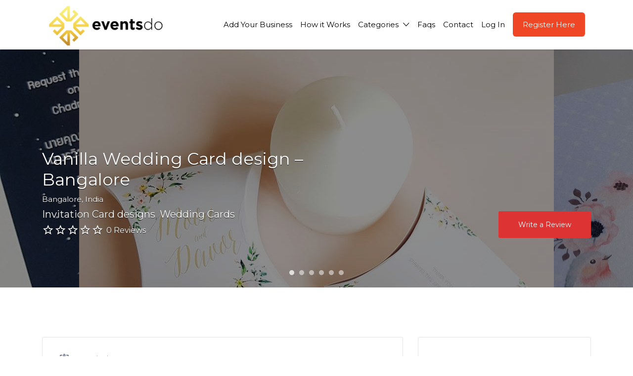

--- FILE ---
content_type: text/html; charset=UTF-8
request_url: https://eventsdo.com/listing/vanilla-unique-wedding-cards-designs-bangalore/
body_size: 31229
content:
<!DOCTYPE html>
<html lang="en-US">
<head>
	<meta charset="UTF-8">
	<meta name="viewport" content="width=device-width, initial-scale=1">

	<link rel="profile" href="https://gmpg.org/xfn/11">
	<link rel="pingback" href="https://eventsdo.com/xmlrpc.php">

	<meta name='robots' content='index, follow, max-image-preview:large, max-snippet:-1, max-video-preview:-1' />

	<!-- This site is optimized with the Yoast SEO Premium plugin v20.12 (Yoast SEO v20.12) - https://yoast.com/wordpress/plugins/seo/ -->
	<title>Vanilla unique Wedding Card designs in Bangalore</title><link rel="preload" as="style" href="https://fonts.googleapis.com/css?family=Montserrat%3Aregular%2Citalic%2C700&#038;display=swap" /><link rel="stylesheet" href="https://fonts.googleapis.com/css?family=Montserrat%3Aregular%2Citalic%2C700&#038;display=swap" media="print" onload="this.media='all'" /><noscript><link rel="stylesheet" href="https://fonts.googleapis.com/css?family=Montserrat%3Aregular%2Citalic%2C700&#038;display=swap" /></noscript><link rel="stylesheet" href="https://eventsdo.com/wp-content/cache/min/1/0008ce54449fc1dd3357f4745da31166.css" media="all" data-minify="1" />
	<meta name="description" content="we vanilla bringing the most unique wedding card experience to the perfect couple. we are the Pioneer in designer creative and luxury wedding card at an affordable best price. we are the one who brought unique Wedding Card designs in Bangalore." />
	<link rel="canonical" href="https://eventsdo.com/listing/vanilla-unique-wedding-cards-designs-bangalore/" />
	<meta property="og:locale" content="en_US" />
	<meta property="og:type" content="article" />
	<meta property="og:title" content="Vanilla Wedding Card design - Bangalore" />
	<meta property="og:description" content="we vanilla bringing the most unique wedding card experience to the perfect couple. we are the Pioneer in designer creative and luxury wedding card at an affordable best price. we are the one who brought unique Wedding Card designs in Bangalore." />
	<meta property="og:url" content="https://eventsdo.com/listing/vanilla-unique-wedding-cards-designs-bangalore/" />
	<meta property="og:site_name" content="EventsDo" />
	<meta property="article:publisher" content="https://www.facebook.com/helloEventsDo/" />
	<meta property="article:modified_time" content="2018-10-03T07:14:53+00:00" />
	<meta property="og:image" content="https://eventsdo.com/wp-content/uploads/2018/10/39277828_2157134271164746_6587774083037921280_n.jpg" />
	<meta property="og:image:width" content="960" />
	<meta property="og:image:height" content="960" />
	<meta property="og:image:type" content="image/jpeg" />
	<meta name="twitter:card" content="summary_large_image" />
	<meta name="twitter:site" content="@helloEventsDo" />
	<meta name="twitter:label1" content="Est. reading time" />
	<meta name="twitter:data1" content="1 minute" />
	<script type="application/ld+json" class="yoast-schema-graph">{"@context":"https://schema.org","@graph":[{"@type":"WebPage","@id":"https://eventsdo.com/listing/vanilla-unique-wedding-cards-designs-bangalore/","url":"https://eventsdo.com/listing/vanilla-unique-wedding-cards-designs-bangalore/","name":"Vanilla unique Wedding Card designs in Bangalore","isPartOf":{"@id":"https://eventsdo.com/#website"},"primaryImageOfPage":{"@id":"https://eventsdo.com/listing/vanilla-unique-wedding-cards-designs-bangalore/#primaryimage"},"image":{"@id":"https://eventsdo.com/listing/vanilla-unique-wedding-cards-designs-bangalore/#primaryimage"},"thumbnailUrl":"https://eventsdo.com/wp-content/uploads/2018/10/39277828_2157134271164746_6587774083037921280_n.jpg","datePublished":"2018-10-01T10:41:56+00:00","dateModified":"2018-10-03T07:14:53+00:00","description":"we vanilla bringing the most unique wedding card experience to the perfect couple. we are the Pioneer in designer creative and luxury wedding card at an affordable best price. we are the one who brought unique Wedding Card designs in Bangalore.","breadcrumb":{"@id":"https://eventsdo.com/listing/vanilla-unique-wedding-cards-designs-bangalore/#breadcrumb"},"inLanguage":"en-US","potentialAction":[{"@type":"ReadAction","target":["https://eventsdo.com/listing/vanilla-unique-wedding-cards-designs-bangalore/"]}]},{"@type":"ImageObject","inLanguage":"en-US","@id":"https://eventsdo.com/listing/vanilla-unique-wedding-cards-designs-bangalore/#primaryimage","url":"https://eventsdo.com/wp-content/uploads/2018/10/39277828_2157134271164746_6587774083037921280_n.jpg","contentUrl":"https://eventsdo.com/wp-content/uploads/2018/10/39277828_2157134271164746_6587774083037921280_n.jpg","width":960,"height":960},{"@type":"BreadcrumbList","@id":"https://eventsdo.com/listing/vanilla-unique-wedding-cards-designs-bangalore/#breadcrumb","itemListElement":[{"@type":"ListItem","position":1,"name":"Home","item":"https://eventsdo.com/"},{"@type":"ListItem","position":2,"name":"Listings","item":"https://eventsdo.com/listings/"},{"@type":"ListItem","position":3,"name":"Vanilla Wedding Card design &#8211; Bangalore"}]},{"@type":"WebSite","@id":"https://eventsdo.com/#website","url":"https://eventsdo.com/","name":"EventsDo","description":"EventsDo helps you to find the best event vendors in the city for your next event","publisher":{"@id":"https://eventsdo.com/#organization"},"potentialAction":[{"@type":"SearchAction","target":{"@type":"EntryPoint","urlTemplate":"https://eventsdo.com/?s={search_term_string}"},"query-input":"required name=search_term_string"}],"inLanguage":"en-US"},{"@type":"Organization","@id":"https://eventsdo.com/#organization","name":"Eventsdo | Best Event Management Company In Bangalore and Kerala","url":"https://eventsdo.com/","logo":{"@type":"ImageObject","inLanguage":"en-US","@id":"https://eventsdo.com/#/schema/logo/image/","url":"https://eventsdo.com/wp-content/uploads/2017/08/eventsdo-logo.png","contentUrl":"https://eventsdo.com/wp-content/uploads/2017/08/eventsdo-logo.png","width":299,"height":74,"caption":"Eventsdo | Best Event Management Company In Bangalore and Kerala"},"image":{"@id":"https://eventsdo.com/#/schema/logo/image/"},"sameAs":["https://www.facebook.com/helloEventsDo/","https://twitter.com/helloEventsDo","https://www.instagram.com/EventsDo/"]}]}</script>
	<!-- / Yoast SEO Premium plugin. -->


<link rel='dns-prefetch' href='//cdnjs.cloudflare.com' />
<link rel='dns-prefetch' href='//fonts.googleapis.com' />
<link href='https://fonts.gstatic.com' crossorigin rel='preconnect' />
<link rel="alternate" type="application/rss+xml" title="EventsDo &raquo; Feed" href="https://eventsdo.com/feed/" />
<link rel="alternate" type="application/rss+xml" title="EventsDo &raquo; Comments Feed" href="https://eventsdo.com/comments/feed/" />
<link rel="alternate" type="application/rss+xml" title="EventsDo &raquo; Vanilla Wedding Card design &#8211; Bangalore Comments Feed" href="https://eventsdo.com/listing/vanilla-unique-wedding-cards-designs-bangalore/feed/" />







<style id='wp-emoji-styles-inline-css' type='text/css'>

	img.wp-smiley, img.emoji {
		display: inline !important;
		border: none !important;
		box-shadow: none !important;
		height: 1em !important;
		width: 1em !important;
		margin: 0 0.07em !important;
		vertical-align: -0.1em !important;
		background: none !important;
		padding: 0 !important;
	}
</style>



<style id='classic-theme-styles-inline-css' type='text/css'>
/*! This file is auto-generated */
.wp-block-button__link{color:#fff;background-color:#32373c;border-radius:9999px;box-shadow:none;text-decoration:none;padding:calc(.667em + 2px) calc(1.333em + 2px);font-size:1.125em}.wp-block-file__button{background:#32373c;color:#fff;text-decoration:none}
</style>
<style id='global-styles-inline-css' type='text/css'>
body{--wp--preset--color--black: #000000;--wp--preset--color--cyan-bluish-gray: #abb8c3;--wp--preset--color--white: #ffffff;--wp--preset--color--pale-pink: #f78da7;--wp--preset--color--vivid-red: #cf2e2e;--wp--preset--color--luminous-vivid-orange: #ff6900;--wp--preset--color--luminous-vivid-amber: #fcb900;--wp--preset--color--light-green-cyan: #7bdcb5;--wp--preset--color--vivid-green-cyan: #00d084;--wp--preset--color--pale-cyan-blue: #8ed1fc;--wp--preset--color--vivid-cyan-blue: #0693e3;--wp--preset--color--vivid-purple: #9b51e0;--wp--preset--gradient--vivid-cyan-blue-to-vivid-purple: linear-gradient(135deg,rgba(6,147,227,1) 0%,rgb(155,81,224) 100%);--wp--preset--gradient--light-green-cyan-to-vivid-green-cyan: linear-gradient(135deg,rgb(122,220,180) 0%,rgb(0,208,130) 100%);--wp--preset--gradient--luminous-vivid-amber-to-luminous-vivid-orange: linear-gradient(135deg,rgba(252,185,0,1) 0%,rgba(255,105,0,1) 100%);--wp--preset--gradient--luminous-vivid-orange-to-vivid-red: linear-gradient(135deg,rgba(255,105,0,1) 0%,rgb(207,46,46) 100%);--wp--preset--gradient--very-light-gray-to-cyan-bluish-gray: linear-gradient(135deg,rgb(238,238,238) 0%,rgb(169,184,195) 100%);--wp--preset--gradient--cool-to-warm-spectrum: linear-gradient(135deg,rgb(74,234,220) 0%,rgb(151,120,209) 20%,rgb(207,42,186) 40%,rgb(238,44,130) 60%,rgb(251,105,98) 80%,rgb(254,248,76) 100%);--wp--preset--gradient--blush-light-purple: linear-gradient(135deg,rgb(255,206,236) 0%,rgb(152,150,240) 100%);--wp--preset--gradient--blush-bordeaux: linear-gradient(135deg,rgb(254,205,165) 0%,rgb(254,45,45) 50%,rgb(107,0,62) 100%);--wp--preset--gradient--luminous-dusk: linear-gradient(135deg,rgb(255,203,112) 0%,rgb(199,81,192) 50%,rgb(65,88,208) 100%);--wp--preset--gradient--pale-ocean: linear-gradient(135deg,rgb(255,245,203) 0%,rgb(182,227,212) 50%,rgb(51,167,181) 100%);--wp--preset--gradient--electric-grass: linear-gradient(135deg,rgb(202,248,128) 0%,rgb(113,206,126) 100%);--wp--preset--gradient--midnight: linear-gradient(135deg,rgb(2,3,129) 0%,rgb(40,116,252) 100%);--wp--preset--font-size--small: 13px;--wp--preset--font-size--medium: 20px;--wp--preset--font-size--large: 36px;--wp--preset--font-size--x-large: 42px;--wp--preset--spacing--20: 0.44rem;--wp--preset--spacing--30: 0.67rem;--wp--preset--spacing--40: 1rem;--wp--preset--spacing--50: 1.5rem;--wp--preset--spacing--60: 2.25rem;--wp--preset--spacing--70: 3.38rem;--wp--preset--spacing--80: 5.06rem;--wp--preset--shadow--natural: 6px 6px 9px rgba(0, 0, 0, 0.2);--wp--preset--shadow--deep: 12px 12px 50px rgba(0, 0, 0, 0.4);--wp--preset--shadow--sharp: 6px 6px 0px rgba(0, 0, 0, 0.2);--wp--preset--shadow--outlined: 6px 6px 0px -3px rgba(255, 255, 255, 1), 6px 6px rgba(0, 0, 0, 1);--wp--preset--shadow--crisp: 6px 6px 0px rgba(0, 0, 0, 1);}:where(.is-layout-flex){gap: 0.5em;}:where(.is-layout-grid){gap: 0.5em;}body .is-layout-flex{display: flex;}body .is-layout-flex{flex-wrap: wrap;align-items: center;}body .is-layout-flex > *{margin: 0;}body .is-layout-grid{display: grid;}body .is-layout-grid > *{margin: 0;}:where(.wp-block-columns.is-layout-flex){gap: 2em;}:where(.wp-block-columns.is-layout-grid){gap: 2em;}:where(.wp-block-post-template.is-layout-flex){gap: 1.25em;}:where(.wp-block-post-template.is-layout-grid){gap: 1.25em;}.has-black-color{color: var(--wp--preset--color--black) !important;}.has-cyan-bluish-gray-color{color: var(--wp--preset--color--cyan-bluish-gray) !important;}.has-white-color{color: var(--wp--preset--color--white) !important;}.has-pale-pink-color{color: var(--wp--preset--color--pale-pink) !important;}.has-vivid-red-color{color: var(--wp--preset--color--vivid-red) !important;}.has-luminous-vivid-orange-color{color: var(--wp--preset--color--luminous-vivid-orange) !important;}.has-luminous-vivid-amber-color{color: var(--wp--preset--color--luminous-vivid-amber) !important;}.has-light-green-cyan-color{color: var(--wp--preset--color--light-green-cyan) !important;}.has-vivid-green-cyan-color{color: var(--wp--preset--color--vivid-green-cyan) !important;}.has-pale-cyan-blue-color{color: var(--wp--preset--color--pale-cyan-blue) !important;}.has-vivid-cyan-blue-color{color: var(--wp--preset--color--vivid-cyan-blue) !important;}.has-vivid-purple-color{color: var(--wp--preset--color--vivid-purple) !important;}.has-black-background-color{background-color: var(--wp--preset--color--black) !important;}.has-cyan-bluish-gray-background-color{background-color: var(--wp--preset--color--cyan-bluish-gray) !important;}.has-white-background-color{background-color: var(--wp--preset--color--white) !important;}.has-pale-pink-background-color{background-color: var(--wp--preset--color--pale-pink) !important;}.has-vivid-red-background-color{background-color: var(--wp--preset--color--vivid-red) !important;}.has-luminous-vivid-orange-background-color{background-color: var(--wp--preset--color--luminous-vivid-orange) !important;}.has-luminous-vivid-amber-background-color{background-color: var(--wp--preset--color--luminous-vivid-amber) !important;}.has-light-green-cyan-background-color{background-color: var(--wp--preset--color--light-green-cyan) !important;}.has-vivid-green-cyan-background-color{background-color: var(--wp--preset--color--vivid-green-cyan) !important;}.has-pale-cyan-blue-background-color{background-color: var(--wp--preset--color--pale-cyan-blue) !important;}.has-vivid-cyan-blue-background-color{background-color: var(--wp--preset--color--vivid-cyan-blue) !important;}.has-vivid-purple-background-color{background-color: var(--wp--preset--color--vivid-purple) !important;}.has-black-border-color{border-color: var(--wp--preset--color--black) !important;}.has-cyan-bluish-gray-border-color{border-color: var(--wp--preset--color--cyan-bluish-gray) !important;}.has-white-border-color{border-color: var(--wp--preset--color--white) !important;}.has-pale-pink-border-color{border-color: var(--wp--preset--color--pale-pink) !important;}.has-vivid-red-border-color{border-color: var(--wp--preset--color--vivid-red) !important;}.has-luminous-vivid-orange-border-color{border-color: var(--wp--preset--color--luminous-vivid-orange) !important;}.has-luminous-vivid-amber-border-color{border-color: var(--wp--preset--color--luminous-vivid-amber) !important;}.has-light-green-cyan-border-color{border-color: var(--wp--preset--color--light-green-cyan) !important;}.has-vivid-green-cyan-border-color{border-color: var(--wp--preset--color--vivid-green-cyan) !important;}.has-pale-cyan-blue-border-color{border-color: var(--wp--preset--color--pale-cyan-blue) !important;}.has-vivid-cyan-blue-border-color{border-color: var(--wp--preset--color--vivid-cyan-blue) !important;}.has-vivid-purple-border-color{border-color: var(--wp--preset--color--vivid-purple) !important;}.has-vivid-cyan-blue-to-vivid-purple-gradient-background{background: var(--wp--preset--gradient--vivid-cyan-blue-to-vivid-purple) !important;}.has-light-green-cyan-to-vivid-green-cyan-gradient-background{background: var(--wp--preset--gradient--light-green-cyan-to-vivid-green-cyan) !important;}.has-luminous-vivid-amber-to-luminous-vivid-orange-gradient-background{background: var(--wp--preset--gradient--luminous-vivid-amber-to-luminous-vivid-orange) !important;}.has-luminous-vivid-orange-to-vivid-red-gradient-background{background: var(--wp--preset--gradient--luminous-vivid-orange-to-vivid-red) !important;}.has-very-light-gray-to-cyan-bluish-gray-gradient-background{background: var(--wp--preset--gradient--very-light-gray-to-cyan-bluish-gray) !important;}.has-cool-to-warm-spectrum-gradient-background{background: var(--wp--preset--gradient--cool-to-warm-spectrum) !important;}.has-blush-light-purple-gradient-background{background: var(--wp--preset--gradient--blush-light-purple) !important;}.has-blush-bordeaux-gradient-background{background: var(--wp--preset--gradient--blush-bordeaux) !important;}.has-luminous-dusk-gradient-background{background: var(--wp--preset--gradient--luminous-dusk) !important;}.has-pale-ocean-gradient-background{background: var(--wp--preset--gradient--pale-ocean) !important;}.has-electric-grass-gradient-background{background: var(--wp--preset--gradient--electric-grass) !important;}.has-midnight-gradient-background{background: var(--wp--preset--gradient--midnight) !important;}.has-small-font-size{font-size: var(--wp--preset--font-size--small) !important;}.has-medium-font-size{font-size: var(--wp--preset--font-size--medium) !important;}.has-large-font-size{font-size: var(--wp--preset--font-size--large) !important;}.has-x-large-font-size{font-size: var(--wp--preset--font-size--x-large) !important;}
.wp-block-navigation a:where(:not(.wp-element-button)){color: inherit;}
:where(.wp-block-post-template.is-layout-flex){gap: 1.25em;}:where(.wp-block-post-template.is-layout-grid){gap: 1.25em;}
:where(.wp-block-columns.is-layout-flex){gap: 2em;}:where(.wp-block-columns.is-layout-grid){gap: 2em;}
.wp-block-pullquote{font-size: 1.5em;line-height: 1.6;}
</style>









<style id='woocommerce-layout-inline-css' type='text/css'>

	.infinite-scroll .woocommerce-pagination {
		display: none;
	}
</style>
<link rel='stylesheet' id='woocommerce-smallscreen-css' href='https://eventsdo.com/wp-content/plugins/woocommerce/assets/css/woocommerce-smallscreen.css?ver=7.9.0' type='text/css' media='only screen and (max-width: 768px)' />
<style id='woocommerce-inline-inline-css' type='text/css'>
.woocommerce form .form-row .required { visibility: visible; }
</style>







<style id='listify-inline-css' type='text/css'>
.as-seen-on{background-color:;}html,.listify-lite-skin .mfp-inline-holder .mfp-content .popup{background-color:#ffffff;}.listify-lite-skin .content-box.content-box-wrapper .content-box-inner{background-color:#ffffff;}.nav-menu.tertiary li.is-active a:before,.nav-menu.tertiary li.current-menu-item a:before{border-bottom-color:#ffffff;}.site-branding .site-title,.site-branding .site-description,.site-header-minimal .site-title,.site-header-minimal .site-description{display:none;}input,textarea,input[type=checkbox],input[type=radio],.site select,.facetwp-facet .facetwp-checkbox:before,.filter_by_tag a:before,.search-choice-close,.widget_layered_nav li a:before,.site-main .content-box select,.site-main .widget select,.site-main .job_listings select,.mfp-content select,body .chosen-container-single .chosen-single,body .chosen-container-multi .chosen-choices li.search-field input[type=text],.select2.select2-container .select2-choice,.select2.select2-container--default .select2-selection--single,.select2.select2-container--default .select2-selection--multiple,.select2-container.select2-container--default .select2-search--dropdown .select2-search__field,.select2-container .select2-dropdown,.facetwp-facet.facetwp-type-fselect .fs-label-wrap,body .chosen-container .chosen-drop,body .chosen-container-single .chosen-search input[type=text],body .chosen-container-single .chosen-search input[type=text]:focus, 
					.listify-lite-skin.tax-job_listing_category.borders-overwrite .select2.select2-container--default .select2-selection--single,
					.listify-lite-skin.borders-overwrite .job-manager-filter-wrapper .job-manager-filter{color:#717a8f;border-color:#e5e5e5;background-color:#ffffff;}.listify-lite-skin.borders-overwrite .content-box-wrapper .woocommerce form .input-text,
					.listify-lite-skin.borders-overwrite .job-manager-form .input-text,
					.listify-lite-skin.borders-overwrite .wp-block-search.wp-block-search__button-outside .wp-block-search__input,
					.listify-lite-skin.borders-overwrite .comment-respond .comment-form p textarea#comment,
					.listify-lite-skin.borders-overwrite .comment-respond .comment-form p.comment-form-comment input,
					.listify-lite-skin.borders-overwrite .comment-respond .comment-form p.comment-form-author input,
					.listify-lite-skin.borders-overwrite .comment-respond .comment-form p.comment-form-email input,
					.listify-lite-skin.borders-overwrite .comment-respond .comment-form p.comment-form-url input,
					.listify-lite-skin.borders-overwrite .page .fieldset-type-term-select .select2-selection,
					.listify-lite-skin.borders-overwrite .page .woocommerce .select2-selection ,
					.listify-lite-skin.borders-overwrite .page .fieldset-type-term-multiselect .select2-selection,
					.listify-lite-skin.borders-overwrite #wp-job_description-editor-container,
					.listify-lite-skin.borders-overwrite .search_jobs input,
					.listify-lite-skin.borders-overwrite .homepage-cover .job_search_form .search_jobs>div.search_keywords input,
					.listify-lite-skin.borders-overwrite .homepage-cover .job_search_form .search_jobs>div.search_location input,
					.listify-lite-skin.borders-overwrite .job-manager-filter-wrapper .job-manager-filter,
					.listify-lite-skin.borders-overwrite .job_filters--boxless .select2-selection--single,
					.listify-lite-skin.borders-overwrite .fieldset-type-term-select .select2-selection, 
					.listify-lite-skin.borders-overwrite .fieldset-type-term-multiselect .select2-selection.select2-selection--multiple,
					.listify-lite-skin.borders-overwrite article.content-box-wrapper.no-results .search-form input,
					.listify-lite-skin.borders-overwrite .homepage-cover .job_search_form .select2.select2-container--default .select2-selection--single,
					.listify-lite-skin.borders-overwrite .select2.select2-container--default .select2-selection--single .select2-selection__rendered,.listify-lite-skin.borders-overwrite .search_jobs input,
					.listify-lite-skin.borders-overwrite .job-manager-form .input-text,
					.listify-lite-skin.borders-overwrite .page .fieldset-type-term-select .select2-selection,
					.listify-lite-skin.borders-overwrite .page .fieldset-type-term-multiselect .select2-selection,
					.listify-lite-skin.borders-overwrite .page .job-manager-form .fieldset-type-business-hours,
					.listify-lite-skin.borders-overwrite #wp-job_description-editor-container,
					.listify-lite-skin.borders-overwrite .page .woocommerce .select2-selection{border-color:#e5e5e5;color:#717a8f;}.wp-editor-container,.mce-tinymce.mce-container{border-color:#e5e5e5;}input[type=checkbox]:checked:before,.facetwp-facet .facetwp-checkbox.checked:after,.facetwp-facet .facetwp-link.checked,.facetwp-facet.facetwp-type-fselect .fs-option{color:#717a8f;}.facetwp-facet.facetwp-type-fselect .fs-arrow{border-top-color:#717a8f;}input:focus,textarea:focus,.select2.select2-container--default .select2-selection--single .select2-selection__rendered,.listify-lite-skin .homepage-cover .job_search_form .search_keywords input#search_keywords:focus,.listify-lite-skin .homepage-cover .job_search_form .search_location input#search_location:focus,.select2.select2-container--default .select2-selection--single .select2-selection__rendered:focus{background-color:#ffffff;}.wc-social-login-divider span:after,.wc-social-login-divider span:before{background-color:#e5e5e5;}.listing-cover,.entry-cover,.homepage-cover.page-cover,.list-cover{background-color:#f5f5f5;}body,.listify_widget_panel_listing_tags .tag,.entry-cover.no-image,.entry-cover.no-image a,.listing-cover.no-image,.listing-cover.no-image a:not(.button),.content-pagination .page-numbers,.facetwp-pager .facetwp-page,.js-toggle-area-trigger,.job-dashboard-actions a,.job-manager-bookmark-actions a,body.fixed-map .site-footer,body.fixed-map .site-footer a,.homepage-cover .job_search_form .select:after,.tabbed-listings-tabs a,.archive-job_listing-toggle,.job-manager-form fieldset.fieldset-job_hours,.filter_by_tag a,a.upload-images,a.upload-images span,.woocommerce-tabs .tabs a,.cluster-overlay a,.map-marker-info,.map-marker-info a,.archive-job_listing-layout.button.active,.entry-title--grid a,.entry-read-more,.listing-by-term-title a,.map-widget-sections a,.select2-default,.select2-container .select2-choice,.select2-container-multi .select2-choices .select2-search-choice,.no-image .listing-stars--single .listing-star,.pm-column a,.astoundify-favorites-tab,.listify-lite-skin .button.button-small,.listify-lite-skin .woocommerce .payment_box p,
					.listify-lite-skin.job-manager-archive .site-title a,
					.listify-lite-skin.job-manager-archive .nav-menu.primary .menu li a,
					.listify-lite-skin.job-manager-archive .nav-menu.primary li:before,
					.listify-lite-skin.job-manager-archive .nav-menu.primary li:after,
					.listify-lite-skin.job-manager-archive .nav-menu.primary a:before,
					.listify-lite-skin.job-manager-archive .nav-menu.primary a:after ,
					.listify-lite-skin.tax-job_listing_category .site-title a,
					.listify-lite-skin.tax-job_listing_category .nav-menu.primary .menu li a,
					.listify-lite-skin.tax-job_listing_category .nav-menu.primary li:before,
					.listify-lite-skin.tax-job_listing_category .nav-menu.primary li:after,
					.listify-lite-skin.tax-job_listing_category .nav-menu.primary a:before,
					.listify-lite-skin.tax-job_listing_category .nav-menu.primary a:after,
					.listify-lite-skin .bg-scrolling .primary-header-inner .secondary.nav-menu li a,
					.listify-lite-skin .bg-scrolling .primary-header-inner .secondary.nav-menu li:before, 
					.listify-lite-skin .bg-scrolling .nav-menu-container li a,.listify-lite-skin .content-box-wrapper .woocommerce form .input-text:focus,
					.listify-lite-skin .bg-scrolling .nav-menu-container a:before,
					.listify-lite-skin .bg-scrolling .nav-menu-container li:before,
					.listify-lite-skin .bg-scrolling .nav-menu-container li:after,
					.listify-lite-skin .bg-scrolling h2 a,.listify-lite-skin #listify_call_to_action-1.call-to-action,.listify-lite-skin .cta-title,.listify-lite-skin #listify_call_to_action-1 .cta-description p,.listify-lite-skin #listify_call_to_action-1 .cta-subtext,.listify-lite-skin .callout-feature-content a.button{color:#717a8f;}.no-image .astoundify-favorites-icon svg{fill:#717a8f;}.comment-meta a,.commentlist a.comment-ago,div:not(.no-image) .star-rating:before,div:not(.no-image) .stars span a:before,.job_listing-author-descriptor,.entry-meta,.entry-meta a,.home-widget-description,.listings-by-term-content .job_listing-rating-count,.listings-by-term-more a,.search-form .search-submit:before,.mfp-content .mfp-close:before,div:not(.job-package-price) .woocommerce .amount,.woocommerce .quantity,.showing_jobs,.account-sign-in,.archive-job_listing-layout.button{color:#949db2;}.social-profiles a,.listing-gallery-nav .slick-dots li button:before{background-color:#949db2;}.listify-lite-skin .explore-button:hover,
					.listify-lite-skin .update_results:hover,
					.listify-lite-skin .entry-footer .button-small:hover,
					.listify-lite-skin .button:hover,
					.listify-lite-skin .submit:hover,
					.listify-lite-skin .listify_widget_feature_callout .callout-feature-content .button{box-shadow:6px 6px 0 0 #717a8f;}a,.single-job_listing .widget a:not(.button),.listify_widget_panel_listing_content a{color:#000000;}a:active,a:hover,.primary-header .current-account-toggle .sub-menu a{color:#000000;}.search-overlay,.primary-header,.callout-feature-content a.button{background-color:#ffffff;}.primary.nav-menu .current-cart .current-cart-count{border-color:#ffffff;}.primary-header{box-shadow:2px 0 3px rgba(0, 0, 0, 0.3);}.nav-menu a,.nav-menu li:before,.nav-menu li:after,.nav-menu a:before,.nav-menu a:after{color:#ffffff;}.nav-menu ul a,.nav-menu.primary ul ul a,.nav-menu.primary ul ul li:before,.nav-menu.primary ul ul li:after{color:#2854a1;}.main-navigation{background-color:#ffffff;}.navigation-bar-toggle,.search-overlay-toggle{color:#717a8f;}.tertiary-navigation{background-color:#000000;}.tertiary-navigation .navigation-bar-toggle{color:#717a8f;}.listify_widget_panel_listing_tags .tag.active:before,.job-package-includes li:before,.woocommerce-tabs .tabs .active a,body:not(.facetwp) .locate-me:before,.woocommerce .quantity input[type="button"],.astoundify-favorites-tab--active,.astoundify-favorites-tab--active:focus,.astoundify-favorites-tab--active:hover,.listify-lite-skin .content-area .content-box-inner h3:before,.listify-lite-skin .widget_block  a:hover,.listify-lite-skin .job-manager-form small,.listify-lite-skin thead,.listify-lite-skin #job-manager-job-dashboard .job-manager-jobs .job-dashboard-actions a,.listify-lite-skin .woocommerce legend,.listify-lite-skin .woocommerce-breadcrumb,.listify-lite-skin .woocommerce-MyAccount-content h3 ,.listify-lite-skin .woocommerce form  .required,.listify-lite-skin .listify_widget_panel_wcpl_pricing_table .job-package-price,.listify-lite-skin .listify_widget_taxonomy_image_grid h2.home-widget-title span,.listify-lite-skin .listify_widget_recent_listings h2.home-widget-title span,
					.listify-lite-skin .listify_widget_features h2.home-widget-title span,
					.listify-lite-skin .listify_widget_recent_posts h2.home-widget-title span{color:#dd3333;}input[type="button"].facetwp-reset:hover,input[type="button"].facetwp-reset:focus,.tabbed-listings-tabs a:hover,.tabbed-listings-tabs a.active,.archive-job_listing-toggle.active,body:not(.facetwp) .locate-me:hover:before,.listify-lite-skin .entry-meta .entry-author a,.listify-lite-skin  .showing_jobs .rss_link,
					.listify-lite-skin .entry-meta .entry-comments:before,
					.listify-lite-skin .entry-meta .entry-comments a,
					.listify-lite-skin .entry-meta .entry-date,
					.listify-lite-skin .comment-stars,
					.listify-lite-skin .comment-content .author b{color:#ba1010;}input[type="button"],input[type="reset"],input[type="submit"],.button,.facetwp-type-slider .noUi-connect,.ui-slider .ui-slider-range,.listing-owner,.comment-rating,.job_listing-rating-average,.map-marker.active:after,.cluster,.widget_calendar tbody a,.load_more_jobs,.listify-badge,.listing-featured-badge,button.update_results,.select2-container.select2-container--default .select2-results__option--highlighted[aria-selected],.astoundify-favorites-submit-field button,.listify-lite-skin .fieldset-type-term-multiselect .select2-selection li.select2-selection__choice,.listify-lite-skin .main-navigation,.listify-lite-skin .explore-button,
					.listify-lite-skin .wp-block-search__button,.listify-lite-skin .tertiary-navigation,.listify-lite-skin .widget-area--listing-sidebar ul.social-profiles li a,.listify-lite-skin div.mce-toolbar-grp,.listify-lite-skin .ui-slider, .listify-lite-skin .ui-slider-range,.listify-lite-skin .search-radius-slider .noUi-target, .listify-lite-skin .payment_methods li,.listify-lite-skin .mce-content-body,.listify-lite-skin div.mce-toolbar-grp{background-color:#dd3333;}input[type="button"]:hover,input[type="button"]:focus,input[type="reset"]:hover,input[type="reset"]:focus,input[type="submit"]:hover,input[type="submit"]:focus,.button:hover,.button:focus,::selection,button.update_results:hover,button.update_results.refreshing,.load_more_jobs:hover,.astoundify-favorites-submit-field button:hover,.listify-lite-skin .main-navigation,.listify-lite-skin .fieldset-type-term-multiselect .select2-selection li.select2-selection__choice,.listify-lite-skin .tertiary-navigation,.listify-lite-skin .widget-area--listing-sidebar ul.social-profiles li a{background-color:#d82e2e;}::-moz-selection{background-color:#d82e2e;}.tabbed-listings-tabs a:hover,.tabbed-listings-tabs a.active,.archive-job_listing-toggle.active,li.job-package:hover,.job_listing_packages ul.job_packages li:not(.package-section):hover,.facetwp-type-slider .noUi-horizontal .noUi-handle,.facetwp-type-slider .noUi-horizontal .noUi-origin,.ui-slider .ui-slider-handle,.search-radius-slider .noUi-handle,.search-radius-slider .noUi-origin,.woocommerce-message,.job-manager-message,.woocommerce-info,.listify-lite-skin.borders-overwrite table.shop_table.shop_table_responsive.cart.woocommerce-cart-form__contents,
					.listify-lite-skin.borders-overwrite .cart_totals table,
					.listify-lite-skin.borders-overwrite table.woocommerce-table--order-details,
					.listify-lite-skin.borders-overwrite .woocommerce table.woocommerce-checkout-review-order-table,
					.listify-lite-skin.borders-overwrite .listify_widget_panel_wcpl_pricing_table .job-package-title,
					.listify-lite-skin.borders-overwrite .listify_widget_panel_wcpl_pricing_table .job-package-includes,
					.listify-lite-skin.borders-overwrite blockquote,
					.listify-lite-skin.borders-overwrite .fieldset-logged_in .account-sign-in,
					.listify-lite-skin.borders-overwrite .listify_widget_panel_wcpl_pricing_table .job-package-includes,
					.listify-lite-skin.borders-overwrite .fieldset-logged_in .account-sign-in,
					.listify-lite-skin.borders-overwrite .job-package-title,.listify-lite-skin .job-package-includes,
					.listify-lite-skin.borders-overwrite .fieldset-logged_in .account-sign-in{border-color:#dd3333;}.listing-featured--outline .job_listing-entry-header:before{box-shadow:inset 0 0 0 3px #dd3333;}.listify-lite-skin.borders-overwrite .listify_widget_features .col-md-4:nth-child(3n-2) .home-feature,
					.listify-lite-skin.borders-overwrite .listing-card:nth-child(3n-2) .content-box,
					.listify-lite-skin.borders-overwrite .col-md-4:nth-child(3n-2) .format-standard,
					.listify-lite-skin.borders-overwrite .widget.widget_block:nth-child(3n-2),
					.listify-lite-skin.borders-overwrite .related.products .product .has-post-thumbnail:nth-child(3n-2) .product__inner,
					.listify-lite-skin.borders-overwrite .content-shop-wrapper .product.has-post-thumbnail:nth-child(3n-2) .product__inner,
					.listify-lite-skin.borders-overwrite .image-grid-item:nth-child(3n-2) .image-grid-cover,
					.listify-lite-skin.borders-overwrite  .widget-area--listing-sidebar .widget-job_listing:nth-child(3n-2),
					.listify-lite-skin.borders-overwrite #secondary .widget:nth-child(3n-2){box-shadow:6px 6px 0 0;}.listify-lite-skin .listify_widget_features .col-md-4:nth-child(3n-1) .home-feature,.listify-lite-skin .listing-card:nth-child(3n-1) .content-box,.listify-lite-skin .col-md-4:nth-child(3n-1) .format-standard,.listify-lite-skin .widget.widget_block:nth-child(3n-1),.listify-lite-skin .related.products .product.has-post-thumbnail:nth-child(3n-1) .product__inner ,.listify-lite-skin .content-shop-wrapper .product.has-post-thumbnail:nth-child(3n-1) .product__inner,.listify-lite-skin .image-grid-item:nth-child(3n-1) .image-grid-cover,.listify-lite-skin  .widget-area--listing-sidebar .widget-job_listing:nth-child(3n-1),.listify-lite-skin .homepage-hero-style-image .listify_widget_features .home-feature,.listify-lite-skin #secondary .widget:nth-child(3n-1){box-shadow:6px 6px 0 0;}.listify-lite-skin .woocommerce-order-overview li strong,.listify-lite-skin .woocommerce-order-overview li strong bdi,
					.listify-lite-skin .woocommerce strong,.listify-lite-skin .woocommerce-order-overview li strong bdi span,.listify-lite-skin .comment-meta a i,.listify-lite-skin .comment-meta a,.listify-lite-skin .widget-title__job_listing,.listify-lite-skin .comment-meta a i,
				.listify-lite-skin .comment-meta a,.listify-lite-skin .widget-title__job_listing{color:;}.listify-lite-skin.borders-overwrite #listify_call_to_action-1 .call-to-action{background-color:;}.listify-lite-skin .listify_widget_features .col-md-4:nth-child(3n) .home-feature,.listify-lite-skin .listing-card:nth-child(3n) .content-box,.listify-lite-skin .col-md-4:nth-child(3n) .format-standard,.listify-lite-skin .widget.widget_block:nth-child(3n),.listify-lite-skin .related.products .product.has-post-thumbnail:nth-child(3n) .product__inner ,.listify-lite-skin .content-shop-wrapper .product.has-post-thumbnail:nth-child(3n) .product__inner,.listify-lite-skin .image-grid-item:nth-child(3n) .image-grid-cover,.listify-lite-skin  .widget-area--listing-sidebar .widget-job_listing:nth-child(3n),.listify-lite-skin #secondary .widget:nth-child(3n){box-shadow:6px 6px 0 0;}.widget_layered_nav li.chosen a:after,.widget_layered_nav li.chosen a,.upload-images:hover .upload-area,.job_listing_packages ul.job_packages li label,.upload-images:hover,.search-choice-close:after,.filter_by_tag a.active:after,.woocommerce-tabs .tabs .active a{color:#dd3333;}.button-secondary,input[type="button"].facetwp-reset,.type-product .onsale,.type-product .price ins,.job-package-tag{background-color:#dd3333;}.button-secondary:hover,.button-secondary:focus,input[type="button"].facetwp-reset:hover,input[type="button"].facetwp-reset:focus{background-color:#d82e2e;}.upload-images:hover{border-color:#dd3333;}.site-footer-widgets{color:#020202;background-color:#ffffff;}.footer-widget,.footer-widget a,.footer-widget a:hover,.site-social a:hover{color:#020202;}.site-footer,.site-social a{color:#ffffff;}.site-footer{background-color:#000000;}.claimed-ribbon span:before{color:#2854a1;}body{padding-top:75px;}.content-box,.content-shop-wrapper .archive-job_listing-filters-wrapper.top.type-product,.home-feature,.job-package,.job_filters,.listify_widget_search_listings.home-widget .archive-job_listing-filters-wrapper.top.job_search_form,.listify_widget_search_listings.home-widget .job_search_form,.listing-by-term-inner,.single-job_listing-description,.tabbed-listings-tabs a,.tabbed-listings-tabs a.archive-job_listing-filters-wrapper.top,.type-product .thumbnails a,.type-product .thumbnails a.archive-job_listing-filters-wrapper.top,.widget,.woocommerce div.product div.archive-job_listing-filters-wrapper.top.summary,.woocommerce div.product div.summary,.woocommerce-main-image,.woocommerce-page div.product div.archive-job_listing-filters-wrapper.top.summary,.woocommerce-page div.product div.summary, .woocommerce-tabs,.archive-job_listing-layout,.nav-menu .children.category-list .category-count,.nav-menu .sub-menu.category-list .category-count,ul.nav-menu .children.category-list .category-count,ul.nav-menu .sub-menu.category-list .category-count,.facetwp-pager .facetwp-page,.job-manager-pagination li a,.job-manager-pagination li span,.js-toggle-area-trigger,.site .facetwp-sort select,a.page-numbers, span.page-numbers,.archive-job_listing-toggle-inner{background-color:#ffffff;box-shadow:inset 0 0 0 1px #e5e5e5;border:0;}.comment-reply-title,.entry-content .rcp_form .rcp_subscription_fieldset .rcp_subscription_message,.entry-content .rcp_header,.entry-content h2,.entry-content h3,.entry-content h4,.job-manager-form h2,.job_listing_packages ul.job_packages .package-section,.listify_widget_panel_listing_content h2,.listify_widget_panel_listing_content h3,.listify_widget_panel_listing_content h4,.listing-by-term-title,.widget-title,.woocommerce-account .woocommerce legend,.woocommerce-tabs .tabs a,.account-sign-in,.job-manager-form fieldset.fieldset-job_hours,.ninja-forms-required-items,.showing_jobs,.woocommerce-tabs .woocommerce-noreviews,.payment_methods li .payment_box,button.more-filters__toggle,button.more-filters__toggle:hover{border-color:#f4f4f4;}.ui-slider,.ui-slider-range,.search-radius-slider .noUi-target,.payment_methods li{background-color:#f4f4f4;}.listify-lite-skin.borders-overwrite .button.button-small,
					.listify-lite-skin.borders-overwrite .listify_widget_panel_listing_social_profiles,
					.listify-lite-skin.borders-overwrite article.content-box-wrapper.no-results ,
					.listify-lite-skin.borders-overwrite .page .job-manager-form .fieldset-type-business-hours,
					.listify-lite-skin.borders-overwrite .widget.widget_block,
					.listify-lite-skin.borders-overwrite .home-widget .format-standard .content-box-inner,
					.listify-lite-skin.borders-overwrite .comment-sorting-filter,
					.listify-lite-skin.elementor-template-full-width.borders-overwrite .elementor-section .home-features-wrapper .home-feature,
					.listify-lite-skin.borders-overwrite .job_filters,
					.listify-lite-skin.borders-overwrite .job_listings .content-box,
					.listify-lite-skin.borders-overwrite .homepage-hero-style-image .listify_widget_features .home-feature,
					.listify-lite-skin.borders-overwrite .listify_widget_panel_listing_gallery,
					.listify-lite-skin.borders-overwrite blockquote,
					.listify-lite-skin.borders-overwrite div.mce-toolbar-grp,
					.listify-lite-skin.borders-overwrite .homepage-hero-style-image .listify_widget_features .home-feature,
					.listify-lite-skin.borders-overwrite .product-type-simple .summary.entry-summary,
					.listify-lite-skin.borders-overwrite .listify_widget_panel_listing_gallery,
					.listify-lite-skin.borders-overwrite #secondary .widget{border-color:#e5e5e5;}.listing-entry-company-image{border-color:#ffffff;background-color:#ffffff;}button.more-filters__toggle,button.more-filters__toggle:hover,button.more-filters__toggle:focus{color:#717a8f;border-color:#efefef;background-color:#ffffff;}button.more-filters__toggle:hover,button.more-filters__toggle:focus{border-color:#e5e5e5;}:not(.wp-core-ui) button,body,input,select,textarea{font-family:"Montserrat","Helvetica Neue",Helvetica,Arial,sans-serif;font-weight:normal;}.page-title,.job_listing-title,.popup-title,.homepage-cover .home-widget-title{font-family:"Montserrat","Helvetica Neue",Helvetica,Arial,sans-serif;font-weight:normal;}.widget-title,.comment-reply-title{font-family:"Montserrat","Helvetica Neue",Helvetica,Arial,sans-serif;font-weight:normal;}.home-widget-title,.callout-feature-content h2,.home-feature-title h2{font-family:"Montserrat","Helvetica Neue",Helvetica,Arial,sans-serif;font-weight:normal;}.home-widget-description{font-family:"Montserrat","Helvetica Neue",Helvetica,Arial,sans-serif;font-weight:normal;}button:not([role="presentation"]),input[type="button"],input[type="reset"],input[type="submit"],.button{font-family:"Montserrat","Helvetica Neue",Helvetica,Arial,sans-serif;font-weight:normal;}.map-marker:after{border-top-color:#555555;}.map-marker i:after{background-color:#555555;}.map-marker i:before{color:#555555;}li.type-job_listing .job_listing-rating-stars span,.rating-stars span,.widget .comment-form-rating a.star,.listing-star{color:#ffb400;}.woocommerce .quantity input[type="button"]{color:#dd3333;}.woocommerce-message,.job-manager-message{border-color:#dd3333;}.type-product .onsale,.type-product .price ins,.job-package-tag{background-color:#dd3333;}.woocommerce-tabs .tabs .active a{color:#dd3333;}input[type="button"],input[type="reset"],input[type="submit"],.button,.button.button-small,.facetwp-type-slider .noUi-connect,.ui-slider .ui-slider-range,.listing-owner,.comment-rating,.job_listing-rating-average,.map-marker.active:after,.widget_calendar tbody a,button.update_results,.load_more_jobs,.account-sign-in .button,.job_listing_packages_title input[type="submit"],.wc-forward,.woocommerce input[name="apply_coupon"],input[name="update_cart"],.woocommerce-message .button,.woocommerce #content table.cart td.actions .button{box-shadow:none;}
@media screen and (min-width: 768px){.nav-menu.secondary .sub-menu.category-list{background-color:#ffffff;}}
@media screen and (min-width: 992px){.nav-menu.primary ul ul a:hover,.nav-menu.secondary ul ul a:hover,.nav-menu.tertiary ul ul a:hover{color:#0f3b88;}.nav-menu.primary a,.nav-menu.primary li:before,.nav-menu.primary li:after,.nav-menu.primary a:before,.nav-menu.primary a:after{color:#000000;}.nav-menu.secondary > li > a,.nav-menu.secondary > li > a:before,.nav-menu.secondary > li > a:after,.nav-menu.secondary > li:before,.nav-menu.secondary > li:after{color:#717a8f;}.nav-menu .children.category-list .container:before,.nav-menu .sub-menu.category-list .container:before,ul.nav-menu .children.category-list .container:before,ul.nav-menu .sub-menu.category-list .container:before{border-top-color:#ffffff;}.nav-menu.tertiary > ul > li > a,.nav-menu.tertiary > li > a,.nav-menu.tertiary > li > a:before,.nav-menu.tertiary > li > a:after,.nav-menu.tertiary > li:before,.nav-menu.tertiary > li:after{color:#717a8f;}.primary.nav-menu .current-cart .current-cart-count,.mail-icon--unread:after{color:#2854a1;background-color:#ffffff;}.main-navigation{display:none;}:not(.wp-core-ui) button,body,input,select,textarea{font-size:20px;line-height:normal;}.page-title,.job_listing-title,.popup-title,.homepage-cover .home-widget-title{font-size:34px;line-height:normal;}.homepage-cover .home-widget-title{font-size:51px;}.widget-title,.comment-reply-title{font-size:20px;line-height:normal;}.home-widget-title{font-size:26px;line-height:normal;}.home-widget-description{font-size:16px;line-height:normal;}button:not([role="presentation"]),input[type="button"],input[type="reset"],input[type="submit"],.button{font-size:14px;line-height:normal;}}
@media screen and (min-width: 1200px){.homepage-cover{background-attachment:initial;}}
</style>




<script type="text/javascript" src="https://eventsdo.com/wp-includes/js/jquery/jquery.min.js?ver=3.7.1" id="jquery-core-js"></script>
<script type="text/javascript" src="https://eventsdo.com/wp-includes/js/jquery/jquery-migrate.min.js?ver=3.4.1" id="jquery-migrate-js"></script>
<script type="text/javascript" src="https://eventsdo.com/wp-content/plugins/latepoint/public/javascripts/vendor/sprintf.min.js?ver=4.1.2" id="sprintf-js"></script>
<script type="text/javascript" src="https://eventsdo.com/wp-content/plugins/latepoint/public/javascripts/vendor/jquery.inputmask.bundle.min.js?ver=4.1.2" id="jquery-mask-js"></script>
<script type="text/javascript" id="latepoint-main-front-js-extra">
/* <![CDATA[ */
var latepoint_helper = {"ajaxurl":"https:\/\/eventsdo.com\/wp-admin\/admin-ajax.php","string_today":"Today","calculate_price_route":"steps__calculate_price","time_system":"12","msg_not_available":"Not Available","phone_format":"999- 999-9999","enable_phone_masking":"yes","booking_button_route":"steps__start","show_booking_end_time":"no","customer_dashboard_url":"\/customer-dashboard","demo_mode":"","cancel_booking_prompt":"Are you sure you want to cancel this appointment?","body_font_family":"-apple-system, system-ui, BlinkMacSystemFont, \"Segoe UI\", Roboto, \"Helvetica Neue\", Arial, sans-serif","currency_symbol_before":"","currency_symbol_after":"","is_timezone_selected":""};
/* ]]> */
</script>
<script type="text/javascript" src="https://eventsdo.com/wp-content/plugins/latepoint/public/javascripts/main_front.js?ver=4.1.2" id="latepoint-main-front-js"></script>
<script></script><link rel="https://api.w.org/" href="https://eventsdo.com/wp-json/" /><link rel="alternate" type="application/json" href="https://eventsdo.com/wp-json/wp/v2/job-listings/10176" /><link rel="EditURI" type="application/rsd+xml" title="RSD" href="https://eventsdo.com/xmlrpc.php?rsd" />
<meta name="generator" content="WordPress 6.5.7" />
<meta name="generator" content="WooCommerce 7.9.0" />
<meta name="generator" content="Listify 3.0.4" />
<link rel='shortlink' href='https://eventsdo.com/?p=10176' />
<link rel="alternate" type="application/json+oembed" href="https://eventsdo.com/wp-json/oembed/1.0/embed?url=https%3A%2F%2Feventsdo.com%2Flisting%2Fvanilla-unique-wedding-cards-designs-bangalore%2F" />
<link rel="alternate" type="text/xml+oembed" href="https://eventsdo.com/wp-json/oembed/1.0/embed?url=https%3A%2F%2Feventsdo.com%2Flisting%2Fvanilla-unique-wedding-cards-designs-bangalore%2F&#038;format=xml" />
<script>(function(w, d) { w.CollectId = "5cf4218292e89228cca17cf1"; var h = d.head || d.getElementsByTagName("head")[0]; var s = d.createElement("script"); s.setAttribute("type", "text/javascript"); s.setAttribute("src", "https://collectcdn.com/launcher.js"); h.appendChild(s); })(window, document);</script>

<script>
var name;
/* Populate the name variable */
var collectchat = collectchat || {}; 
collectchat.ready = function() { 
    collectchat.config({
        launcherText: 'Hey' +  ', I can help you plan your event?'
    });
}
</script>
<script>var CollectChatWordpress = true;</script>

		<!-- GA Google Analytics @ https://m0n.co/ga -->
		<script async src="https://www.googletagmanager.com/gtag/js?id=G-KRD1C62N98"></script>
		<script>
			window.dataLayer = window.dataLayer || [];
			function gtag(){dataLayer.push(arguments);}
			gtag('js', new Date());
			gtag('config', 'G-KRD1C62N98');
		</script>

	<!-- HFCM by 99 Robots - Snippet # 1: MS Code -->
<script type="text/javascript">
    (function(c,l,a,r,i,t,y){
        c[a]=c[a]||function(){(c[a].q=c[a].q||[]).push(arguments)};
        t=l.createElement(r);t.async=1;t.src="https://www.clarity.ms/tag/"+i;
        y=l.getElementsByTagName(r)[0];y.parentNode.insertBefore(t,y);
    })(window, document, "clarity", "script", "8b9p06ix9n");
</script> 
<!-- /end HFCM by 99 Robots -->
<!-- HFCM by 99 Robots - Snippet # 2: search -->
<meta name="google-site-verification" content="QjYHogxU7DSePmW6xXIZ4DC7p-JjEiZeClmb-f3wAIg" />
<!-- /end HFCM by 99 Robots -->
<!-- HFCM by 99 Robots - Snippet # 3: Google ads -->
<script async src="https://pagead2.googlesyndication.com/pagead/js/adsbygoogle.js?client=ca-pub-8546813040008445"
     crossorigin="anonymous"></script>
<!-- /end HFCM by 99 Robots -->
		<script>
			document.documentElement.className = document.documentElement.className.replace( 'no-js', 'js' );
		</script>
				<style>
			.no-js img.lazyload { display: none; }
			figure.wp-block-image img.lazyloading { min-width: 150px; }
							.lazyload, .lazyloading { opacity: 0; }
				.lazyloaded {
					opacity: 1;
					transition: opacity 400ms;
					transition-delay: 0ms;
				}
					</style>
			<noscript><style>.woocommerce-product-gallery{ opacity: 1 !important; }</style></noscript>
	<meta name="generator" content="Elementor 3.24.3; features: additional_custom_breakpoints; settings: css_print_method-external, google_font-enabled, font_display-swap">
<style type="text/css">.recentcomments a{display:inline !important;padding:0 !important;margin:0 !important;}</style>			<style>
				.e-con.e-parent:nth-of-type(n+4):not(.e-lazyloaded):not(.e-no-lazyload),
				.e-con.e-parent:nth-of-type(n+4):not(.e-lazyloaded):not(.e-no-lazyload) * {
					background-image: none !important;
				}
				@media screen and (max-height: 1024px) {
					.e-con.e-parent:nth-of-type(n+3):not(.e-lazyloaded):not(.e-no-lazyload),
					.e-con.e-parent:nth-of-type(n+3):not(.e-lazyloaded):not(.e-no-lazyload) * {
						background-image: none !important;
					}
				}
				@media screen and (max-height: 640px) {
					.e-con.e-parent:nth-of-type(n+2):not(.e-lazyloaded):not(.e-no-lazyload),
					.e-con.e-parent:nth-of-type(n+2):not(.e-lazyloaded):not(.e-no-lazyload) * {
						background-image: none !important;
					}
				}
			</style>
			<meta name="generator" content="Powered by WPBakery Page Builder - drag and drop page builder for WordPress."/>
<link rel="icon" href="https://eventsdo.com/wp-content/uploads/2022/05/cropped-eventsdo-logo-32x32.png" sizes="32x32" />
<link rel="icon" href="https://eventsdo.com/wp-content/uploads/2022/05/cropped-eventsdo-logo-192x192.png" sizes="192x192" />
<link rel="apple-touch-icon" href="https://eventsdo.com/wp-content/uploads/2022/05/cropped-eventsdo-logo-180x180.png" />
<meta name="msapplication-TileImage" content="https://eventsdo.com/wp-content/uploads/2022/05/cropped-eventsdo-logo-270x270.png" />
		<style type="text/css" id="wp-custom-css">
			.site-branding {padding:5px;}
.site-footer a {
    color: #fff!important;
}
.primary-header {
    background: #fff;
}

.site-title a,
.site-title a:hover,
.site-description,
.nav-menu.primary a,
.nav-menu.primary li:before,
.nav-menu.primary li:after,
.nav-menu.primary a:before,
.nav-menu.primary a:after,
.nav-menu ul a,
.nav-menu.primary ul ul a,
.nav-menu.primary ul ul li:before,
.nav-menu.primary ul ul li:after {
    color: #000;
}
.nav-menu ul #menu-item-391 a,
.nav-menu ul #menu-item-790 a{
    padding: 15px 20px;
    background: #ef4725;
    color: #fff;
    border-radius: 6px;
}
.nav-menu-container .menu-item-search {
    display: none ;
}

.mfp-content .popup-title {
    text-align: center;
}
.search-radius-label
{
    display:none;
}
.search-radius-slider
{
    display:none ;
}

.wpum-password-form fieldset,
.wpum-profile-form fieldset,
.wpum-registration-form fieldset,
.wpum-update-password-form fieldset,
.wpum-login-form form p.login-password,
.wpum-login-form form p.login-remember,
.wpum-login-form form p.login-username,
.wpum-password-form fieldset,
.wpum-profile-form fieldset,
.wpum-registration-form fieldset,
.wpum-update-password-form fieldset {
    border: none;
}

.wpum-password-form fieldset div.field,
.wpum-profile-form fieldset div.field,
.wpum-registration-form fieldset div.field,
.wpum-update-password-form fieldset div.field,
.wpum-password-form fieldset label,
.wpum-profile-form fieldset label,
.wpum-registration-form fieldset label,
.wpum-update-password-form fieldset label,
.wpum-login-form form label,
.wpum-login-form form input[type="email"],
.wpum-login-form form input[type="password"],
.wpum-login-form form input[type="text"],
.wpum-login-form form select,
.wpum-login-form form textarea,
.wpum-password-form fieldset label,
.wpum-profile-form fieldset label,
.wpum-registration-form fieldset label,
.wpum-update-password-form fieldset label,
.wpum-password-form fieldset div.field,
.wpum-profile-form fieldset div.field,
.wpum-registration-form fieldset div.field,
.wpum-update-password-form fieldset div.field {
    float: none;
    width: 100%;
}
/*whatsapp in listing css*/
a.ion-social-Whatsapp:after {
content: url(https://api.iconify.design/ion-social-whatsapp-outline.svg?height=16);
vertical-align: -0.125em;
}
.social-profiles a {
display: table-caption;
}
a.ion-social-Whatsapp {
padding-top: 8px;
background-color: #41c772;
}
.site-footer-widgets {
    padding-bottom: 30px;
}

.footer-widget-column {
    width: 100%;
    margin: 0;
}

.footer-widget-column:last-child {
    display: none;
}

.footer-widget-column::after {
    content: "";
    display: table;
    clear: both;
}

.footer-widget-column .footer-widget {
    float: left;
    width: 25%;
    padding: 0 15px;
}

.wc-social-login .ywsl-label {
    margin-bottom: 5px;
}

.wc-social-login .ywsl-social {
    display: block;
    margin: 0 0 10px;
    padding: 6px 10px;
    font-size: 18px;
    color: #fff;
}

.wc-social-login .ywsl-social::after {
    margin-left: 15px;
}

.wc-social-login .ywsl-facebook {
    background: #3e5b98;
}

.wc-social-login .ywsl-facebook::after {
    content: "Login with Facebook";
}

.wc-social-login .ywsl-twitter {
    background: #4da7de;
}

.wc-social-login .ywsl-twitter::after {
    content: "Login with Twitter";
}

.wc-social-login .ywsl-google {
    background: #d93e2d;
}

.wc-social-login .ywsl-google::after {
    content: "Login with Google Plus";
}

/* .homepage-cover {
    background: #fff !important;
} */

.homepage-cover .home-widget-title {
    text-align: left;
    letter-spacing: 0;
    color: #000;
    margin-bottom: 20px;
}

.job_search_form {
    margin: 0;
}

.homepage-cover .job_filters .chosen-container-single .chosen-single,
.homepage-cover .job_filters .search_jobs>div.search_keywords input[type=text],
.homepage-cover .job_filters .search_jobs>div.search_location input[type=text],
.homepage-cover .job_filters input[type=search],
.homepage-cover .job_filters input[type=text],
.homepage-cover .job_filters select,
.homepage-cover .job_search_form .chosen-container-single .chosen-single,
.homepage-cover .job_search_form .search_jobs>div.search_keywords input[type=text],
.homepage-cover .job_search_form .search_jobs>div.search_location input[type=text],
.homepage-cover .job_search_form input[type=search],
.homepage-cover .job_search_form input[type=text],
.homepage-cover .job_search_form select {
    border: none;
    border-radius: 0;
    padding: 12px 0;
}

.homepage-cover .job_filters .chosen-container-single.chosen-container-active .chosen-single,
.homepage-cover .job_filters .search_jobs>div.search_keywords input[type=text]:focus,
.homepage-cover .job_filters .search_jobs>div.search_location input[type=text]:focus,
.homepage-cover .job_filters input[type=search]:focus,
.homepage-cover .job_filters input[type=text]:focus,
.homepage-cover .job_filters select:focus,
.homepage-cover .job_search_form .chosen-container-single.chosen-container-active .chosen-single,
.homepage-cover .job_search_form .search_jobs>div.search_keywords input[type=text]:focus,
.homepage-cover .job_search_form .search_jobs>div.search_location input[type=text]:focus,
.homepage-cover .job_search_form input[type=search]:focus,
.homepage-cover .job_search_form input[type=text]:focus,
.homepage-cover .job_search_form select:focus {
    border-bottom-color: #000;
}

.homepage-cover .job_filters .search_jobs>div.search_location input[type=text],
.homepage-cover .job_search_form .search_jobs>div.search_location input[type=text] {
    padding-right: 20px;
}

a.sign-up-block {
    display: inline-block;
    border: 1px solid #e4e4e4;
    border-radius: 8px;
    color: #262626;
    padding: 20px 20px 15px;
    max-width: 167px;
    width: 100%;
    margin: 0 10px 15px;
    text-align: center;
    text-transform: uppercase;
    transition: all 0.4s;
    -webkit-transition: all 0.4s;
}

a.sign-up-block:hover {
    box-shadow: 0 0 5px 0 rgba(0, 0, 0, 0.2);
    text-decoration: none;
}

a.sign-up-block img {
    display: block;
    margin: 0 auto 12px;
    transition: all 0.4s;
    -webkit-transition: all 0.4s;
}

a.sign-up-block:hover img {
    -webkit-transform: scale(1.07);
    transform: scale(1.07);
}

.image-grid-cover.entry-cover,
.image-grid-cover.entry-cover--home,
.image-grid-cover.listing-cover,
.type-job_listing.style-grid .content-box,
.blog-archive .type-post {
    -webkit-transition: all 0.4s;
    transition: all 0.4s;
    -webkit-backface-visibility: hidden;
    backface-visibility: hidden;
}

.image-grid-cover.entry-cover:hover,
.image-grid-cover.entry-cover--home:hover,
.image-grid-cover.listing-cover:hover,
.type-job_listing.style-grid:hover .content-box,
.blog-archive .type-post:hover {
    -webkit-transform: scale3d(1.04, 1.04, 1);
    transform: scale3d(1.04, 1.04, 1);
}

input[type="button"]:hover,
input[type="button"]:focus,
input[type="reset"]:hover,
input[type="reset"]:focus,
input[type="submit"]:hover,
input[type="submit"]:focus,
.button:hover,
.button:focus,
::selection,
button.update_results:hover,
button.update_results.refreshing,
.load_more_jobs:hover,
.astoundify-favorites-submit-field button:hover {
    background-color: #2f0d95;
}

input[type="button"],
input[type="reset"],
input[type="submit"],
.button,
.facetwp-type-slider .noUi-connect,
.ui-slider .ui-slider-range,
.listing-owner,
.comment-rating,
.job_listing-rating-average,
.map-marker.active:after,
.cluster,
.widget_calendar tbody a,
.load_more_jobs,
.listify-badge,
.listing-featured-badge,
button.update_results,
.select2-container.select2-container--default .select2-results__option--highlighted[aria-selected],
.astoundify-favorites-submit-field button {
    -webkit-transition: all 0.4s;
    transition: all 0.4s;
    
}

.job_search_form{
 border: 1px solid #fff;
    border-radius: 8px;
    padding: 0;
    max-width: 100%;
}
.job_search_form::after{
    content: "";
    clear: both;
    display: table;
}
.job_search_form .search_jobs .search_keywords,
.job_search_form .search_jobs .search_categories,
.job_search_form .search_jobs .search_location{
    padding-top: 10px;
}
.job_search_form .search_jobs label{
    display: block;
}
body:not(.facetwp) .search-filters-home .locate-me{
    top: 32px;
    
}
body:not(.facetwp) .locate-me{
display: none !important;
}
.contact-modal-form{
    max-width: 780px;
}
.contact-modal-form h2{
    text-align: left;
    margin: 0 0 50px;
}
.contact-modal-form .job_listing-phone{
    margin-bottom: 30px;
}
.contact-modal-form .job_listing-phone::before,
.contact-modal-form .listing-email::before{
    margin-right: 5px;
}
.gform_wrapper .gform_body textarea.large{
    height: 100px;
}
.ui-autocomplete{
    z-index: 100;
    background-color: #f3f6f9;
    box-shadow: inset rgba(0,0,0,.06) 0 0 0 3px;
    border: none;
    border-radius: 4px;
    max-height: 240px;
    overflow-x: hidden;
    overflow-y: auto;
}
.ui-menu .ui-menu-item{
    /*padding: ;*/
    color: #454545;
    cursor: pointer;
    padding: 5px 6px;
    line-height: 15px;
}
.ui-menu .ui-menu-item.ui-state-focus{
    background: #3875d7;
    color: #fff;
    border: none;
}
.fieldset-company_pinterest,
.fieldset-company_linkedin,
.fieldset-company_github,
.fieldset-company_googleplus{
    display: none;
}
.feature-callout.text-center h2{
    font-weight: normal;
    line-height: 1.25
}
.listify_call_to_action{
    border-top: 1px solid #DDD;
}
.footer-widget-column:nth-child(2){
    border-top: 1px dashed #464646;
    padding-top: 60px;
}
.footer-widget a:hover{
    opacity: 0.7;
}
@media (min-width: 1300px){
    .footer-widget-column:nth-child(2)::before{
        content: "";
        background: url(https://eventsdo.com/prelaunch/wp-content/uploads/2017/08/vertical-logo-1.png);
        width: 88px;
        height: 361px;
        position: absolute;
        left: -98px;
        bottom: -30px;
    }
}
@media (min-width: 992px){
    .template-home .listify_widget_search_listings .search_jobs{
        width: 82%;
    }
    .template-home .homepage-cover:not(.has-map) .update_results{
        width: 12%;
        margin: 14px 22px 0 0;
    }
    .job_search_form .search_jobs .search_keywords{
        border-right: 1px solid #fff;
        padding-left: 17px;
        
    }
    .job_search_form .search_jobs .search_categories{
        border-right: 1px solid #fff;
        padding-right: 17px;
    }
}
.job_search_form {
    background: #fff !important;
    font-size: 12px;
}
@media (min-width:993px) {
    .entry-cover--home {
        padding: 7em 0 8em;
    }

}
@media (max-width:993px) {
    .job_search_form{
        padding: 5px 15px 20px;
    }
}

@media (min-width:768px) {
    #wpum_loginform {
        position: relative;
    }

    #wpum_loginform .login-remember {
        padding-left: 130px;
        line-height: 54px;
        padding-bottom: 0;
    }

    #wpum_loginform .login-submit {
        position: absolute;
        left: 0;
        bottom: 0;
    }

}

@media (max-width:992px) {
    .footer-widget-column .footer-widget {
        width: 50%;
    }

}

@media (max-width:768px) {
    .image-grid-cover.entry-cover,
    .image-grid-cover.entry-cover--home,
    .image-grid-cover.listing-cover {
        padding: 12em 0;
    }

    .type-job_listing.style-grid .job_listing-entry-header {
        padding: 6.5em 2em 4em;
    }

}

@media (max-width:650px) {
    .footer-widget-column .footer-widget {
        width: 100%;
    }

}

.search_jobs{
    color: #696969;
    text-shadow: none;
    background: white
        !important
}
/*
.entry-meta {
    display: none
        !important
}
.text-center{
    display:none;
}
.page-title {
    display:none;
}*/
body #gform_wrapper_4  input[type="text"],
body #gform_wrapper_4 input[type="email"],
body #gform_wrapper_4  input[type="number"]{
    font-size: 16px;
    background-color: white;
    border-radius: 3px;
    border-color:#4d5f80;
    padding: 2%
        !important
}
.textarea{
    font-size: 16px;
    background-color: white;
    border-radius: 3px;
    border-color:#4d5f80;
    width: 99%;
    padding: 2%
        !important
}
.input_4_6{
    font-size: 16px;
    background-color: white;
    border-radius: 3px;
    border-color:#4d5f80;
    width: 99%;
    padding: 2%
        !important
}
.vc_btn3.vc_btn3-size-md {
    font-family :Roboto;
    font-size: 16px;
}
.picColor{
        border:5px solid #ffff;
    }
    .picColor:hover
    {
        background:#ef4725;
        color:white;
        
    }

p{
    margin-bottom: 0px;
}

.wpcf7 input[type="date"]
{ 
    width: 100%;
    margin-bottom:15px;
}

.wpcf7 input[type="text"]
{ 
    width: 100%;
    margin-bottom:15px;
}
.wpcf7 input[type="email"]
{ 
    width: 100%;
    margin-bottom: 10px;
    
}
.wpcf7 input[type="submit"]
{ 
    width: 100%;
    margin-bottom:15px;
}
@media (min-width: 1025px) and (max-width: 2000px) {

.content-shop-wrapper{
    min-width: 550px;
    margin-bottom:15px;
}

  
/*
.content-area {
    margin-top: 0px;
}
.widget-title{
    display:none;
}
.home-widget-description{
    display:none;
}  */
@media (min-width: 600px) and (max-width: 1180px) {
.wpcf7  {
    margin-bottom: 5px;
}
}
.type-job_listing.style-grid .job_listing-entry-header{
    
        border-radius:15px;     
}
.vc_btn3.vc_btn3-size-md {
    font-family:inherit;
}
@media (max-width:992px) {
    .late {
        margin-left:26%
            !important
    }
}
.from-the-blog {
    margin-top: 20px;
}
/*njanivda vannarnnu*/
.job_search_form .search_jobs label {
    display: none;
}
.job_search_form .search_jobs .search_categories{
        padding-top: 0px;
}
@media (min-width:992px) {
.job_search_form .search_jobs .search_categories {
    border-right: 1px solid white;
    padding-right: 20px;
    padding-left: 12px;}}
@media (min-width: 992px){
.template-home .homepage-cover:not(.has-map) .update_results {
    width: 12%;
    margin: 0px 0px 0 0;
    }}
@media (min-width: 300px) and (max-width: 1000px){
.select select {
    text-overflow: ellipsis;
    margin-bottom: 20px;
}
}
.nav-menu li a, ul.nav-menu li a {
    font-size: 80%;
    padding: 18px 0;
    display: inline-block;
}
.box:hover{
     box-shadow: 0 4px 8px 0 rgba(0, 0, 0, 0.2), 0 6px 20px 0 rgba(0, 0, 0, 0.19);
}
.box1:hover{
     box-shadow: 0 4px 8px 0 rgba(0, 0, 0, 0.2), 0 6px 20px 0 rgba(0, 0, 0, 0.19);
}
.box2:hover{
     box-shadow: 0 4px 8px 0 rgba(0, 0, 0, 0.2), 0 6px 20px 0 rgba(0, 0, 0, 0.19);
}
.box3:hover{
     box-shadow: 0 4px 8px 0 rgba(0, 0, 0, 0.2), 0 6px 20px 0 rgba(0, 0, 0, 0.19);
}
@media (min-width: 100px) and (max-width: 1000px) {
    .boxex{
        display:none;
    }
}
.vc_row.vc_row-o-content-top>.vc_column_container>.vc_column-inner {
    -webkit-box-pack: start;
    -webkit-justify-content: flex-start;
    -ms-flex-pack: start;
    margin-bottom: 30px;
}
.col-sm-12 {
    width: 100%;
    color: grey;
}
.col-sm-6 {
     color: grey;
}
.entry-content h4 {
    font-size: 18px;
    font-weight: 600;
    line-height: 24px;
}
p {
    line-height: 20px;
    font-size: 14px;
    font-weight: 400;
}
.product_title.entry-title, .single-product .price {
    margin: 0;
    font-size: 25px;
    font-weight: 600;
    line-height: 35px;
    margin-bottom: 10px;
}


/*azx*/
.astoundify-favorites-link#text{display: none !important;}
	
.job-package-includes ul {
    text-align: left !important;
}
.job-package-includes li:before {margin-right: 10px !important;}
.woocommerce-form-login input[type=submit], .woocommerce-form-login label.inline {  margin-top: 15px !important; }
input, select, textarea {
    font-size: 16px !important;
}
.xdsoft_datetimepicker .xdsoft_timepicker .xdsoft_time_box>div>div.xdsoft_current {
 background: #dd3333 !important;
    box-shadow: #ef4725 0 1px 3px 0 inset !important;}
.xdsoft_datetimepicker .xdsoft_calendar td.xdsoft_current{    background: #dd3333 !important;
    box-shadow: #ef4725 0 1px 3px 0 inset !important;}

.wpcf7 form .wpcf7-response-output {
    margin: -1em 0.5em 1em;
    font-size: 12px !important;
    border-radius: 5px;}
.content-single-job_listing-actions-start{
    display:none !important;
}
.content-single-job_listing-hero-company .job_listing-location-formatted {
    line-height: 1.5;
    margin: 0.5em 0 !important;
    font-size: 15px;
}
ul {font-size: 15px !important;}
.content-single-job_listing-title-category {
    margin: 0.2em 0 !important;
}
.content-single-job_listing-hero-company .job_listing-location-formatted {color:#fff}

@media (min-width: 992px){
.listing-cover.content-single-job_listing-hero{
    padding: 10em 0 5em !important; 
}
}



input[type="button"]:hover, input[type="button"]:focus, input[type="reset"]:hover, input[type="reset"]:focus, input[type="submit"]:hover, input[type="submit"]:focus, .button:hover, .button:focus, ::selection, button.update_results:hover, button.update_results.refreshing, .load_more_jobs:hover, .astoundify-favorites-submit-field button:hover {
    background-color: #ef4725 !important;
}
.job_listing-url{font-size:14px !important;
text-transform:lowercase !important;}
/*.chosen-container.chosen-with-drop .chosen-drop {
        background-color: #ef4725 !important;
}*/
.type-job_listing.style-grid .job_listing-entry-footer {
    min-height: 40px !important;
    padding: 0.3em 1em 0.2em 1em !important;
}
.content-box{    border-radius: 12px !important; box-shadow: none;}   
.select2-selection__rendered {font-size:18px;}
.latepoint-w .latepoint-booking-form-element .os-items.os-as-grid {
    display: -webkit-inline-box !important;}
.confirmation-section-heading{
    display:none !important;
}
.confirmation-head-info{display:none !important;}
	
	
	
	
@media(max-width:500px){
    .primary-header {
        min-height: 45px !important;
        height:45px !important;
    }
    .primary-header .primary-header-inner {height:50px !important;}
.tertiary.nav-menu{
    background-color:#000 !important;
}}
.tertiary .nav-menu{
    text-align:center;
}
.vc_btn3-style-outline-custom{
    border-radius:5px !important;
}
.vc_btn3-style-outline-custom:hover {
background-color:#ef4725 !important;
color:#fff !important;}
a.button:hover{ background-color:#ef4725 !important;
color:#fff !important;}
.content-single-job_listing-hero-company .job_listing-title {
    font-size: 34px;
    color: #fff !important;
}
.wpdevelop label {font-size:15px !important;}
.widget-title{
    font-size: 16px !important;}
button.update_results:hover{
    background-color:#ef4725 !important;
}
.page-title {
    padding: 4em 0 !important;
}
/*.job_listing-location::before{    content: '\f4b9';} */
.widget-area .map-widget-sections {
    display: block;
    max-width: 100%;
    font-size: 15px;
}
input[type="submit"]:hover{
    background-color: #dd3333 !important;
}
.nav-menu ul #menu-item-391 a:hover {
    color:#fff !important;
    background: #ce2504 !important;
}
.footer-widget a{
      font-size: 15px;
}
.nav-menu ul a, .nav-menu.primary ul ul a{
    font-size:15px;
}
.nav-menu li, ul.nav-menu li {
    display: inline-block;
    margin-right: 12px;
    position: relative;
    font-size: 17px;
}
.site-info {
    font-size: 12px;
    line-height: 16px;
}
.nav-menu.primary a:hover{
    color:#dd3333 !important;
}
/**/
	
  .content-shop-wrapper .site-main .type-product select, .listify-select select, .listify_widget_search_listings.home-widget .site-main .job_search_form select, .mfp-content .select select, .site select, .site-main .archive-job_listing-toggle-inner select, .site-main .content-box select, .site-main .content-shop-wrapper .type-product select, .site-main .home-feature select, .site-main .job-package select, .site-main .job_filters select, .site-main .job_listings select, .site-main .listify_widget_search_listings.home-widget .job_search_form select, .site-main .listing-by-term-inner select, .site-main .single-job_listing-description select, .site-main .tabbed-listings-tabs a select, .site-main .type-product .thumbnails a select, .site-main .woocommerce div.product div.summary select, .site-main .woocommerce-main-image select, .site-main .woocommerce-page div.product div.summary select, .site-main .woocommerce-tabs select, .tabbed-listings-tabs .site-main a select, .type-product .thumbnails .site-main a select, .woocommerce div.product .site-main div.summary select, .woocommerce-page div.product .site-main div.summary select{
    
    margin-bottom:15px;
    
}
}	
.home-search span { font-size:16px !important;}.site-main .content-box .select::after { top:9px;}
.select2-results__option{ padding-left:10px;}
.home-search li:hover,.home-search li:focus,.chosen-results li.highlighted{ background:#d33 !important;}
.select2-container--default .select2-selection--single .select2-selection__placeholder{ color:#717a8f;}
.select2-search--dropdown .select2-search__field,.chosen-container-single .chosen-search input[type="text"] { height:100% !important;}
.select2-search--dropdown{top: -24px;
position: relative;
height: 52px;}
.select2-results__options { top: -24px;
position: relative;}
.chosen-search{height: 52px;}
@media screen and (max-width:767px){
	.select2-search--dropdown,.select2-results__options{ top:0;}
	.select2-container--open .select2-dropdown { top:11px;}
.chosen-container .chosen-drop { top:0 !important;}
	.site-main .content-box .select::after { top:0 !important;}
}
.xdsoft_datetimepicker .xdsoft_datepicker {
    float: left;
	margin-left: 2px !important;}
.entry-cover{ padding-top:10em; padding-bottom:10em;}

.site-footer-widgets .row {
	display: block !important;}
.site-footer-widgets .col-lg-5{max-width: 100%;}
.site-footer-widgets  .col-sm-6 {
    max-width: 100% !important;
}
.firtform .job_search_form {
        padding: 5px 15px 20px;
        margin-top: -20px;
				margin-bottom: -36px;
	      display: flex;
	      width: 100%;
	      margin-left: -20px
}
.firtform .search_jobs {
	width: 100%;
	margin-right: 30px;
}
.firtform button {
	background-color: #334b35;
	padding: 10px 40px;
	margin-right: -25px;
	margin-top: -5px;	
	margin-bottom: -5px	
}

.firtformmobile .job_search_form {
	margin-top: -80px;
	width: 100%;
	max-width: 100%;
	
}

.firtformmobile .search_jobs {
	width: 200px;
	margin-left: -30px;
	margin-top: -10px
	
	
}
.firtformmobile button{
background-color: #334b35;
	padding: 10px 40px;
	margin-right: -25px;
	margin-top: -5px;	
	margin-bottom: -5px	
}
	 	
        
	  
								</style>
		<noscript><style> .wpb_animate_when_almost_visible { opacity: 1; }</style></noscript></head>

<body class="job_listing-template-default single single-job_listing postid-10176 wp-custom-logo theme-listify latepoint woocommerce-no-js fixed-header directory-fields color-scheme-classic footer-dark listify listify-304 wp-job-manager wp-job-manager-regions wp-job-manager-listing-payments wp-job-manager-stats woocommerce jetpack visual-composer tgmpa ratings wordpress-seo wp-job-manager-categories-enabled no-gallery-comments wp-job-manager-categories-only wpb-js-composer js-comp-ver-7.0 vc_responsive elementor-default elementor-kit-15817">

<div id="page" class="hfeed site">

	<header id="masthead" class="site-header">
		<div class="primary-header">
			<div class="container">
				<div class="primary-header-inner">
					<div class="site-branding">
						
			<a href="https://eventsdo.com/" aria-title="EventsDo" rel="home" class="custom-header">
		<img  aria-hidden="true" role="presentation"  data-src="https://eventsdo.com/wp-content/uploads/2022/05/eventsdo-logo.png" class="custom-header-image lazyload" src="[data-uri]" /><noscript><img src="https://eventsdo.com/wp-content/uploads/2022/05/eventsdo-logo.png" aria-hidden="true" role="presentation" class="custom-header-image" /></noscript>

				</a>
		
<h2 class="site-title"><a href="https://eventsdo.com/" rel="home">EventsDo</a></h2>
<h3 class="site-description">EventsDo helps you to find the best event vendors in the city for your next event</h3>

							</div>

					<div class="primary nav-menu">
						<div class="nav-menu-container"><ul id="menu-menu" class="menu"><li class="menu-item menu-type-link menu-item-search"><a href="#search-header" data-toggle="#search-header" class="search-overlay-toggle"></a></li><li id="menu-item-2954" class="menu-item menu-item-type-post_type menu-item-object-page menu-item-2954"><a href="https://eventsdo.com/add-your-listing/">Add Your Business</a></li>
<li id="menu-item-285" class="menu-item menu-item-type-post_type menu-item-object-page menu-item-285"><a href="https://eventsdo.com/how-it-works/">How it Works</a></li>
<li id="menu-item-17828" class="menu-item menu-item-type-custom menu-item-object-custom menu-item-has-children menu-item-17828"><a href="#">Categories</a>
<ul class="sub-menu">
	<li id="menu-item-17829" class="menu-item menu-item-type-taxonomy menu-item-object-job_listing_category menu-item-17829"><a href="https://eventsdo.com/vendor/photography/">Photography</a></li>
	<li id="menu-item-17830" class="menu-item menu-item-type-taxonomy menu-item-object-job_listing_category current-job_listing-ancestor menu-item-17830"><a href="https://eventsdo.com/vendor/wedding-events-management/">Wedding Events Management</a></li>
	<li id="menu-item-17831" class="menu-item menu-item-type-taxonomy menu-item-object-job_listing_category menu-item-17831"><a href="https://eventsdo.com/vendor/hair-and-make-up/">Hair and Make up</a></li>
	<li id="menu-item-17832" class="menu-item menu-item-type-taxonomy menu-item-object-job_listing_category menu-item-17832"><a href="https://eventsdo.com/vendor/venues/">Venues</a></li>
	<li id="menu-item-17833" class="menu-item menu-item-type-taxonomy menu-item-object-job_listing_category menu-item-17833"><a href="https://eventsdo.com/vendor/corporate-events-management/">Corporate Events Management</a></li>
	<li id="menu-item-17834" class="menu-item menu-item-type-taxonomy menu-item-object-job_listing_category menu-item-17834"><a href="https://eventsdo.com/vendor/wedding-photography/">Wedding Photography</a></li>
	<li id="menu-item-17835" class="menu-item menu-item-type-taxonomy menu-item-object-job_listing_category menu-item-17835"><a href="https://eventsdo.com/vendor/wedding-videography/">Wedding Videography</a></li>
	<li id="menu-item-17836" class="menu-item menu-item-type-taxonomy menu-item-object-job_listing_category menu-item-17836"><a href="https://eventsdo.com/vendor/wedding-venues/">Wedding Venues</a></li>
	<li id="menu-item-17837" class="menu-item menu-item-type-taxonomy menu-item-object-job_listing_category menu-item-17837"><a href="https://eventsdo.com/vendor/bridal-makeup/">Bridal Makeup</a></li>
	<li id="menu-item-17838" class="menu-item menu-item-type-taxonomy menu-item-object-job_listing_category menu-item-17838"><a href="https://eventsdo.com/vendor/corporate-event-venues/">Corporate Event Venues</a></li>
</ul>
</li>
<li id="menu-item-1009" class="menu-item menu-item-type-post_type menu-item-object-page menu-item-1009"><a href="https://eventsdo.com/faqs/">Faqs</a></li>
<li id="menu-item-3248" class="menu-item menu-item-type-post_type menu-item-object-page menu-item-3248"><a href="https://eventsdo.com/contact-us/">Contact</a></li>
<li id="menu-item-294" class="menu-item menu-item-type-post_type menu-item-object-page menu-item-294"><a href="https://eventsdo.com/myaccount/" class="popup-trigger-ajax">Log In</a></li>
<li id="menu-item-391" class="menu-item menu-item-type-post_type menu-item-object-page menu-item-391"><a href="https://eventsdo.com/register-here/" class="popup-trigger-ajax">Register Here</a></li>
</ul></div>				
					</div>
				</div>

								<div id="search-header" class="search-overlay">
					<div class="container">
						
<form role="search" method="get" class="search-form" action="https://eventsdo.com/event-listing/">
	<label>
		<span class="screen-reader-text">Search for:</span>
		<input type="search" class="search-field" placeholder="Search" value="" name="search_keywords" title="Search for:" />
	</label>
	<button type="submit" class="search-submit"></button>
</form>
						<a href="#search-header" data-toggle="#search-header" class="ion-close search-overlay-toggle"></a>
					</div>
				</div>
							</div>
		</div>

		<nav id="site-navigation" class="main-navigation
		">
			<div class="container">
				<a href="#" class="navigation-bar-toggle">
					<i class="ion-navicon-round"></i>
					<span class="mobile-nav-menu-label">Menu</span>
				</a>

				<div class="navigation-bar-wrapper">
					<div class="primary nav-menu"><ul id="menu-menu-1" class="primary nav-menu"><li class="menu-item menu-type-link menu-item-search"><a href="#search-header" data-toggle="#search-header" class="search-overlay-toggle"></a></li><li class="menu-item menu-item-type-post_type menu-item-object-page menu-item-2954"><a href="https://eventsdo.com/add-your-listing/">Add Your Business</a></li>
<li class="menu-item menu-item-type-post_type menu-item-object-page menu-item-285"><a href="https://eventsdo.com/how-it-works/">How it Works</a></li>
<li class="menu-item menu-item-type-custom menu-item-object-custom menu-item-has-children menu-item-17828"><a href="#">Categories</a>
<ul class="sub-menu">
	<li class="menu-item menu-item-type-taxonomy menu-item-object-job_listing_category menu-item-17829"><a href="https://eventsdo.com/vendor/photography/">Photography</a></li>
	<li class="menu-item menu-item-type-taxonomy menu-item-object-job_listing_category current-job_listing-ancestor menu-item-17830"><a href="https://eventsdo.com/vendor/wedding-events-management/">Wedding Events Management</a></li>
	<li class="menu-item menu-item-type-taxonomy menu-item-object-job_listing_category menu-item-17831"><a href="https://eventsdo.com/vendor/hair-and-make-up/">Hair and Make up</a></li>
	<li class="menu-item menu-item-type-taxonomy menu-item-object-job_listing_category menu-item-17832"><a href="https://eventsdo.com/vendor/venues/">Venues</a></li>
	<li class="menu-item menu-item-type-taxonomy menu-item-object-job_listing_category menu-item-17833"><a href="https://eventsdo.com/vendor/corporate-events-management/">Corporate Events Management</a></li>
	<li class="menu-item menu-item-type-taxonomy menu-item-object-job_listing_category menu-item-17834"><a href="https://eventsdo.com/vendor/wedding-photography/">Wedding Photography</a></li>
	<li class="menu-item menu-item-type-taxonomy menu-item-object-job_listing_category menu-item-17835"><a href="https://eventsdo.com/vendor/wedding-videography/">Wedding Videography</a></li>
	<li class="menu-item menu-item-type-taxonomy menu-item-object-job_listing_category menu-item-17836"><a href="https://eventsdo.com/vendor/wedding-venues/">Wedding Venues</a></li>
	<li class="menu-item menu-item-type-taxonomy menu-item-object-job_listing_category menu-item-17837"><a href="https://eventsdo.com/vendor/bridal-makeup/">Bridal Makeup</a></li>
	<li class="menu-item menu-item-type-taxonomy menu-item-object-job_listing_category menu-item-17838"><a href="https://eventsdo.com/vendor/corporate-event-venues/">Corporate Event Venues</a></li>
</ul>
</li>
<li class="menu-item menu-item-type-post_type menu-item-object-page menu-item-1009"><a href="https://eventsdo.com/faqs/">Faqs</a></li>
<li class="menu-item menu-item-type-post_type menu-item-object-page menu-item-3248"><a href="https://eventsdo.com/contact-us/">Contact</a></li>
<li class="menu-item menu-item-type-post_type menu-item-object-page menu-item-294"><a href="https://eventsdo.com/myaccount/" class="popup-trigger-ajax">Log In</a></li>
<li class="menu-item menu-item-type-post_type menu-item-object-page menu-item-391"><a href="https://eventsdo.com/register-here/" class="popup-trigger-ajax">Register Here</a></li>
</ul></div>				</div>

									<a href="#search-navigation" data-toggle="#search-navigation" class="ion-search search-overlay-toggle"></a>

					<div id="search-navigation" class="search-overlay">
						
<form role="search" method="get" class="search-form" action="https://eventsdo.com/event-listing/">
	<label>
		<span class="screen-reader-text">Search for:</span>
		<input type="search" class="search-field" placeholder="Search" value="" name="search_keywords" title="Search for:" />
	</label>
	<button type="submit" class="search-submit"></button>
</form>

						<a href="#search-navigation" data-toggle="#search-navigation" class="ion-close search-overlay-toggle"></a>
					</div>
							</div>
		</nav><!-- #site-navigation -->
	</header><!-- #masthead -->

	
	<div id="content" class="site-content">

	
		
<div >

	<div
	style="background-image: url(https://eventsdo.com/wp-content/uploads/2018/10/39277828_2157134271164746_6587774083037921280_n.jpg);" class="listing-cover content-single-job_listing-hero listing-cover--solid listing-cover--size-default listing-hero--no-company-logo has-image"	>

		
		<div class="content-single-job_listing-hero-wrapper cover-wrapper container">

			<div class="content-single-job_listing-hero-inner row">

				<div class="content-single-job_listing-hero-company col-md-7 col-sm-12">
					
<h1 class="job_listing-title">
	Vanilla Wedding Card design &#8211; Bangalore</h1>

	
<div class="job_listing-location job_listing-location-formatted">
	Bangalore, India</div>

	
<div class="content-single-job_listing-title-category" itemscope itemtype="http://schema.org/BreadcrumbList">

	
			<span itemprop="itemListElement" itemscope itemtype="http://schema.org/ListItem"><a itemprop="item" href="https://eventsdo.com/vendor/invitation-card-designs/"><span itemprop="name">Invitation Card designs</span></a><meta itemprop="position" content="1" /></span><span itemprop="itemListElement" itemscope itemtype="http://schema.org/ListItem"><a itemprop="item" href="https://eventsdo.com/vendor/wedding-cards/"><span itemprop="name">Wedding Cards</span></a><meta itemprop="position" content="2" /></span>	
</div>

	
<div class="listing-rating listing-rating--single">
	<span class="listing-stars listing-stars--single">
		<span class="listing-star listing-star--empty"></span><span class="listing-star listing-star--empty"></span><span class="listing-star listing-star--empty"></span><span class="listing-star listing-star--empty"></span><span class="listing-star listing-star--empty"></span>	</span>

	<span class="listing-rating-count listing-rating-count--single">
	<a href="#respond">0 Reviews</a>	</span>
</div>

					</div>

				<div class="content-single-job_listing-hero-actions col-md-5 col-sm-12">
					<div class="content-single-job_listing-actions-start">
			<a href="#add-photo" class="popup-trigger"><i class="ion-ios-camera"></i> Add Photos</a>

			

			</div>
<a href="#respond" class="single-job_listing-respond button button-secondary">Write a Review</a>

						</div>

			</div>

		</div>

		
<div class="single-job_listing-cover-gallery">
	<div class="single-job_listing-cover-gallery-slick">
		<div><img data-src='https://eventsdo.com/wp-content/uploads/2018/10/40651758_2169697126575127_529755139033006080_n-Copy.jpg' class='lazyload' src='[data-uri]' /><noscript><img src="https://eventsdo.com/wp-content/uploads/2018/10/40651758_2169697126575127_529755139033006080_n-Copy.jpg" /></noscript></div><div><img data-src='https://eventsdo.com/wp-content/uploads/2018/10/41371531_2173492529528920_1313341994856087552_n-Copy.jpg' class='lazyload' src='[data-uri]' /><noscript><img src="https://eventsdo.com/wp-content/uploads/2018/10/41371531_2173492529528920_1313341994856087552_n-Copy.jpg" /></noscript></div><div><img data-src='https://eventsdo.com/wp-content/uploads/2018/10/41554394_2174443262767180_5322172706966208512_n-Copy.jpg' class='lazyload' src='[data-uri]' /><noscript><img src="https://eventsdo.com/wp-content/uploads/2018/10/41554394_2174443262767180_5322172706966208512_n-Copy.jpg" /></noscript></div><div><img data-src='https://eventsdo.com/wp-content/uploads/2018/10/41606166_2175050676039772_2747184494111883264_n-Copy.jpg' class='lazyload' src='[data-uri]' /><noscript><img src="https://eventsdo.com/wp-content/uploads/2018/10/41606166_2175050676039772_2747184494111883264_n-Copy.jpg" /></noscript></div><div><img data-src='https://eventsdo.com/wp-content/uploads/2018/10/41790366_2175875759290597_9094361694708170752_n-Copy.jpg' class='lazyload' src='[data-uri]' /><noscript><img src="https://eventsdo.com/wp-content/uploads/2018/10/41790366_2175875759290597_9094361694708170752_n-Copy.jpg" /></noscript></div><div><img data-src='https://eventsdo.com/wp-content/uploads/2018/10/41817409_2175875779290595_5397737004362366976_n.jpg' class='lazyload' src='[data-uri]' /><noscript><img src="https://eventsdo.com/wp-content/uploads/2018/10/41817409_2175875779290595_5397737004362366976_n.jpg" /></noscript></div>	</div>
</div>

		
	</div>

	<div id="primary" class="container">
		<div class="row content-area">

		
			
			<main id="main" class="site-main col-12 col-sm-7 col-md-8" role="main">

													
				
				<aside id="listify_widget_panel_listing_content-3" class="widget widget-job_listing listify_widget_panel_listing_content"><h2 class="widget-title widget-title-job_listing ion-clipboard">Description</h2><h1>VANILLA WEDDING CARDS</h1>
<p>We believe wedding invitation cards represent the theme of the wedding and the love of the couple. We take every step of the way to make the wedding.In addition to the beautiful <a href="https://eventsdo.com">wedding card designs in Bangalore</a>, Vanilla can also order your <a href="https://www.vanillaweddingcard.com/">wedding decor</a> to add specialties to the wedding, such as  boxes, envelopes, greetings, canvas, or even seat labels. We have designed many wedding invitation cards for you to choose. Each card will have a different beauty.  This is a special service from our vanilla.</p>
<h2>Services- Wedding Card Designs In Bangalore</h2>
<ul>
<li>Wedding gift</li>
<li>online wedding invitation</li>
<li>wedding decoration</li>
</ul>
</aside><aside id="listify_widget_panel_listing_gallery_slider-4" class="widget widget-job_listing listify_widget_panel_listing_gallery_slider"><h2 class="widget-title widget-title-job_listing ion-android-camera"><a href="https://eventsdo.com/listing/vanilla-unique-wedding-cards-designs-bangalore/gallery/" class="image-gallery-link">Gallery</a></h2>	<div class="listing-gallery">
										<div class="listing-gallery__item"><a href="https://eventsdo.com/wp-content/uploads/2018/10/40651758_2169697126575127_529755139033006080_n-Copy.jpg" class="listing-gallery__item-trigger">
			<img fetchpriority="high" width="750" height="750"   alt="" decoding="async" data-srcset="https://eventsdo.com/wp-content/uploads/2018/10/40651758_2169697126575127_529755139033006080_n-Copy.jpg 960w, https://eventsdo.com/wp-content/uploads/2018/10/40651758_2169697126575127_529755139033006080_n-Copy-400x400.jpg 400w, https://eventsdo.com/wp-content/uploads/2018/10/40651758_2169697126575127_529755139033006080_n-Copy-100x100.jpg 100w, https://eventsdo.com/wp-content/uploads/2018/10/40651758_2169697126575127_529755139033006080_n-Copy-150x150.jpg 150w, https://eventsdo.com/wp-content/uploads/2018/10/40651758_2169697126575127_529755139033006080_n-Copy-300x300.jpg 300w, https://eventsdo.com/wp-content/uploads/2018/10/40651758_2169697126575127_529755139033006080_n-Copy-768x768.jpg 768w"  data-src="https://eventsdo.com/wp-content/uploads/2018/10/40651758_2169697126575127_529755139033006080_n-Copy.jpg" data-sizes="(max-width: 750px) 100vw, 750px" class="attachment-large size-large lazyload" src="[data-uri]" /><noscript><img fetchpriority="high" width="750" height="750" src="https://eventsdo.com/wp-content/uploads/2018/10/40651758_2169697126575127_529755139033006080_n-Copy.jpg" class="attachment-large size-large" alt="" decoding="async" srcset="https://eventsdo.com/wp-content/uploads/2018/10/40651758_2169697126575127_529755139033006080_n-Copy.jpg 960w, https://eventsdo.com/wp-content/uploads/2018/10/40651758_2169697126575127_529755139033006080_n-Copy-400x400.jpg 400w, https://eventsdo.com/wp-content/uploads/2018/10/40651758_2169697126575127_529755139033006080_n-Copy-100x100.jpg 100w, https://eventsdo.com/wp-content/uploads/2018/10/40651758_2169697126575127_529755139033006080_n-Copy-150x150.jpg 150w, https://eventsdo.com/wp-content/uploads/2018/10/40651758_2169697126575127_529755139033006080_n-Copy-300x300.jpg 300w, https://eventsdo.com/wp-content/uploads/2018/10/40651758_2169697126575127_529755139033006080_n-Copy-768x768.jpg 768w" sizes="(max-width: 750px) 100vw, 750px" /></noscript>		</a></div>
										<div class="listing-gallery__item"><a href="https://eventsdo.com/wp-content/uploads/2018/10/41371531_2173492529528920_1313341994856087552_n-Copy.jpg" class="listing-gallery__item-trigger">
			<img width="750" height="563"   alt="" decoding="async" data-srcset="https://eventsdo.com/wp-content/uploads/2018/10/41371531_2173492529528920_1313341994856087552_n-Copy.jpg 960w, https://eventsdo.com/wp-content/uploads/2018/10/41371531_2173492529528920_1313341994856087552_n-Copy-400x300.jpg 400w, https://eventsdo.com/wp-content/uploads/2018/10/41371531_2173492529528920_1313341994856087552_n-Copy-300x225.jpg 300w, https://eventsdo.com/wp-content/uploads/2018/10/41371531_2173492529528920_1313341994856087552_n-Copy-768x576.jpg 768w"  data-src="https://eventsdo.com/wp-content/uploads/2018/10/41371531_2173492529528920_1313341994856087552_n-Copy.jpg" data-sizes="(max-width: 750px) 100vw, 750px" class="attachment-large size-large lazyload" src="[data-uri]" /><noscript><img width="750" height="563" src="https://eventsdo.com/wp-content/uploads/2018/10/41371531_2173492529528920_1313341994856087552_n-Copy.jpg" class="attachment-large size-large" alt="" decoding="async" srcset="https://eventsdo.com/wp-content/uploads/2018/10/41371531_2173492529528920_1313341994856087552_n-Copy.jpg 960w, https://eventsdo.com/wp-content/uploads/2018/10/41371531_2173492529528920_1313341994856087552_n-Copy-400x300.jpg 400w, https://eventsdo.com/wp-content/uploads/2018/10/41371531_2173492529528920_1313341994856087552_n-Copy-300x225.jpg 300w, https://eventsdo.com/wp-content/uploads/2018/10/41371531_2173492529528920_1313341994856087552_n-Copy-768x576.jpg 768w" sizes="(max-width: 750px) 100vw, 750px" /></noscript>		</a></div>
										<div class="listing-gallery__item"><a href="https://eventsdo.com/wp-content/uploads/2018/10/41554394_2174443262767180_5322172706966208512_n-Copy.jpg" class="listing-gallery__item-trigger">
			<img width="750" height="750"   alt="" decoding="async" data-srcset="https://eventsdo.com/wp-content/uploads/2018/10/41554394_2174443262767180_5322172706966208512_n-Copy.jpg 960w, https://eventsdo.com/wp-content/uploads/2018/10/41554394_2174443262767180_5322172706966208512_n-Copy-400x400.jpg 400w, https://eventsdo.com/wp-content/uploads/2018/10/41554394_2174443262767180_5322172706966208512_n-Copy-100x100.jpg 100w, https://eventsdo.com/wp-content/uploads/2018/10/41554394_2174443262767180_5322172706966208512_n-Copy-150x150.jpg 150w, https://eventsdo.com/wp-content/uploads/2018/10/41554394_2174443262767180_5322172706966208512_n-Copy-300x300.jpg 300w, https://eventsdo.com/wp-content/uploads/2018/10/41554394_2174443262767180_5322172706966208512_n-Copy-768x768.jpg 768w"  data-src="https://eventsdo.com/wp-content/uploads/2018/10/41554394_2174443262767180_5322172706966208512_n-Copy.jpg" data-sizes="(max-width: 750px) 100vw, 750px" class="attachment-large size-large lazyload" src="[data-uri]" /><noscript><img width="750" height="750" src="https://eventsdo.com/wp-content/uploads/2018/10/41554394_2174443262767180_5322172706966208512_n-Copy.jpg" class="attachment-large size-large" alt="" decoding="async" srcset="https://eventsdo.com/wp-content/uploads/2018/10/41554394_2174443262767180_5322172706966208512_n-Copy.jpg 960w, https://eventsdo.com/wp-content/uploads/2018/10/41554394_2174443262767180_5322172706966208512_n-Copy-400x400.jpg 400w, https://eventsdo.com/wp-content/uploads/2018/10/41554394_2174443262767180_5322172706966208512_n-Copy-100x100.jpg 100w, https://eventsdo.com/wp-content/uploads/2018/10/41554394_2174443262767180_5322172706966208512_n-Copy-150x150.jpg 150w, https://eventsdo.com/wp-content/uploads/2018/10/41554394_2174443262767180_5322172706966208512_n-Copy-300x300.jpg 300w, https://eventsdo.com/wp-content/uploads/2018/10/41554394_2174443262767180_5322172706966208512_n-Copy-768x768.jpg 768w" sizes="(max-width: 750px) 100vw, 750px" /></noscript>		</a></div>
										<div class="listing-gallery__item"><a href="https://eventsdo.com/wp-content/uploads/2018/10/41606166_2175050676039772_2747184494111883264_n-Copy.jpg" class="listing-gallery__item-trigger">
			<img loading="lazy" width="750" height="750"   alt="" decoding="async" data-srcset="https://eventsdo.com/wp-content/uploads/2018/10/41606166_2175050676039772_2747184494111883264_n-Copy.jpg 960w, https://eventsdo.com/wp-content/uploads/2018/10/41606166_2175050676039772_2747184494111883264_n-Copy-400x400.jpg 400w, https://eventsdo.com/wp-content/uploads/2018/10/41606166_2175050676039772_2747184494111883264_n-Copy-100x100.jpg 100w, https://eventsdo.com/wp-content/uploads/2018/10/41606166_2175050676039772_2747184494111883264_n-Copy-150x150.jpg 150w, https://eventsdo.com/wp-content/uploads/2018/10/41606166_2175050676039772_2747184494111883264_n-Copy-300x300.jpg 300w, https://eventsdo.com/wp-content/uploads/2018/10/41606166_2175050676039772_2747184494111883264_n-Copy-768x768.jpg 768w"  data-src="https://eventsdo.com/wp-content/uploads/2018/10/41606166_2175050676039772_2747184494111883264_n-Copy.jpg" data-sizes="(max-width: 750px) 100vw, 750px" class="attachment-large size-large lazyload" src="[data-uri]" /><noscript><img loading="lazy" width="750" height="750" src="https://eventsdo.com/wp-content/uploads/2018/10/41606166_2175050676039772_2747184494111883264_n-Copy.jpg" class="attachment-large size-large" alt="" decoding="async" srcset="https://eventsdo.com/wp-content/uploads/2018/10/41606166_2175050676039772_2747184494111883264_n-Copy.jpg 960w, https://eventsdo.com/wp-content/uploads/2018/10/41606166_2175050676039772_2747184494111883264_n-Copy-400x400.jpg 400w, https://eventsdo.com/wp-content/uploads/2018/10/41606166_2175050676039772_2747184494111883264_n-Copy-100x100.jpg 100w, https://eventsdo.com/wp-content/uploads/2018/10/41606166_2175050676039772_2747184494111883264_n-Copy-150x150.jpg 150w, https://eventsdo.com/wp-content/uploads/2018/10/41606166_2175050676039772_2747184494111883264_n-Copy-300x300.jpg 300w, https://eventsdo.com/wp-content/uploads/2018/10/41606166_2175050676039772_2747184494111883264_n-Copy-768x768.jpg 768w" sizes="(max-width: 750px) 100vw, 750px" /></noscript>		</a></div>
										<div class="listing-gallery__item"><a href="https://eventsdo.com/wp-content/uploads/2018/10/41790366_2175875759290597_9094361694708170752_n-Copy.jpg" class="listing-gallery__item-trigger">
			<img loading="lazy" width="750" height="563"   alt="" decoding="async" data-srcset="https://eventsdo.com/wp-content/uploads/2018/10/41790366_2175875759290597_9094361694708170752_n-Copy.jpg 960w, https://eventsdo.com/wp-content/uploads/2018/10/41790366_2175875759290597_9094361694708170752_n-Copy-400x300.jpg 400w, https://eventsdo.com/wp-content/uploads/2018/10/41790366_2175875759290597_9094361694708170752_n-Copy-300x225.jpg 300w, https://eventsdo.com/wp-content/uploads/2018/10/41790366_2175875759290597_9094361694708170752_n-Copy-768x576.jpg 768w"  data-src="https://eventsdo.com/wp-content/uploads/2018/10/41790366_2175875759290597_9094361694708170752_n-Copy.jpg" data-sizes="(max-width: 750px) 100vw, 750px" class="attachment-large size-large lazyload" src="[data-uri]" /><noscript><img loading="lazy" width="750" height="563" src="https://eventsdo.com/wp-content/uploads/2018/10/41790366_2175875759290597_9094361694708170752_n-Copy.jpg" class="attachment-large size-large" alt="" decoding="async" srcset="https://eventsdo.com/wp-content/uploads/2018/10/41790366_2175875759290597_9094361694708170752_n-Copy.jpg 960w, https://eventsdo.com/wp-content/uploads/2018/10/41790366_2175875759290597_9094361694708170752_n-Copy-400x300.jpg 400w, https://eventsdo.com/wp-content/uploads/2018/10/41790366_2175875759290597_9094361694708170752_n-Copy-300x225.jpg 300w, https://eventsdo.com/wp-content/uploads/2018/10/41790366_2175875759290597_9094361694708170752_n-Copy-768x576.jpg 768w" sizes="(max-width: 750px) 100vw, 750px" /></noscript>		</a></div>
										<div class="listing-gallery__item"><a href="https://eventsdo.com/wp-content/uploads/2018/10/41817409_2175875779290595_5397737004362366976_n.jpg" class="listing-gallery__item-trigger">
			<img loading="lazy" width="750" height="563"   alt="" decoding="async" data-srcset="https://eventsdo.com/wp-content/uploads/2018/10/41817409_2175875779290595_5397737004362366976_n.jpg 960w, https://eventsdo.com/wp-content/uploads/2018/10/41817409_2175875779290595_5397737004362366976_n-400x300.jpg 400w, https://eventsdo.com/wp-content/uploads/2018/10/41817409_2175875779290595_5397737004362366976_n-300x225.jpg 300w, https://eventsdo.com/wp-content/uploads/2018/10/41817409_2175875779290595_5397737004362366976_n-768x576.jpg 768w"  data-src="https://eventsdo.com/wp-content/uploads/2018/10/41817409_2175875779290595_5397737004362366976_n.jpg" data-sizes="(max-width: 750px) 100vw, 750px" class="attachment-large size-large lazyload" src="[data-uri]" /><noscript><img loading="lazy" width="750" height="563" src="https://eventsdo.com/wp-content/uploads/2018/10/41817409_2175875779290595_5397737004362366976_n.jpg" class="attachment-large size-large" alt="" decoding="async" srcset="https://eventsdo.com/wp-content/uploads/2018/10/41817409_2175875779290595_5397737004362366976_n.jpg 960w, https://eventsdo.com/wp-content/uploads/2018/10/41817409_2175875779290595_5397737004362366976_n-400x300.jpg 400w, https://eventsdo.com/wp-content/uploads/2018/10/41817409_2175875779290595_5397737004362366976_n-300x225.jpg 300w, https://eventsdo.com/wp-content/uploads/2018/10/41817409_2175875779290595_5397737004362366976_n-768x576.jpg 768w" sizes="(max-width: 750px) 100vw, 750px" /></noscript>		</a></div>
			</div>

	<div class="listing-gallery-nav">
				<div class="listing-gallery-nav__item">
			<div class="item__wrapper"><img loading="lazy" width="150" height="150"   alt="" decoding="async" data-srcset="https://eventsdo.com/wp-content/uploads/2018/10/40651758_2169697126575127_529755139033006080_n-Copy-150x150.jpg 150w, https://eventsdo.com/wp-content/uploads/2018/10/40651758_2169697126575127_529755139033006080_n-Copy-400x400.jpg 400w, https://eventsdo.com/wp-content/uploads/2018/10/40651758_2169697126575127_529755139033006080_n-Copy-100x100.jpg 100w, https://eventsdo.com/wp-content/uploads/2018/10/40651758_2169697126575127_529755139033006080_n-Copy-300x300.jpg 300w, https://eventsdo.com/wp-content/uploads/2018/10/40651758_2169697126575127_529755139033006080_n-Copy-768x768.jpg 768w, https://eventsdo.com/wp-content/uploads/2018/10/40651758_2169697126575127_529755139033006080_n-Copy.jpg 960w"  data-src="https://eventsdo.com/wp-content/uploads/2018/10/40651758_2169697126575127_529755139033006080_n-Copy-150x150.jpg" data-sizes="(max-width: 150px) 100vw, 150px" class="attachment-thumbnail size-thumbnail lazyload" src="[data-uri]" /><noscript><img loading="lazy" width="150" height="150" src="https://eventsdo.com/wp-content/uploads/2018/10/40651758_2169697126575127_529755139033006080_n-Copy-150x150.jpg" class="attachment-thumbnail size-thumbnail" alt="" decoding="async" srcset="https://eventsdo.com/wp-content/uploads/2018/10/40651758_2169697126575127_529755139033006080_n-Copy-150x150.jpg 150w, https://eventsdo.com/wp-content/uploads/2018/10/40651758_2169697126575127_529755139033006080_n-Copy-400x400.jpg 400w, https://eventsdo.com/wp-content/uploads/2018/10/40651758_2169697126575127_529755139033006080_n-Copy-100x100.jpg 100w, https://eventsdo.com/wp-content/uploads/2018/10/40651758_2169697126575127_529755139033006080_n-Copy-300x300.jpg 300w, https://eventsdo.com/wp-content/uploads/2018/10/40651758_2169697126575127_529755139033006080_n-Copy-768x768.jpg 768w, https://eventsdo.com/wp-content/uploads/2018/10/40651758_2169697126575127_529755139033006080_n-Copy.jpg 960w" sizes="(max-width: 150px) 100vw, 150px" /></noscript></div>
		</div>
				<div class="listing-gallery-nav__item">
			<div class="item__wrapper"><img loading="lazy" width="150" height="150"   alt="" decoding="async" data-srcset="https://eventsdo.com/wp-content/uploads/2018/10/41371531_2173492529528920_1313341994856087552_n-Copy-150x150.jpg 150w, https://eventsdo.com/wp-content/uploads/2018/10/41371531_2173492529528920_1313341994856087552_n-Copy-400x400.jpg 400w, https://eventsdo.com/wp-content/uploads/2018/10/41371531_2173492529528920_1313341994856087552_n-Copy-100x100.jpg 100w"  data-src="https://eventsdo.com/wp-content/uploads/2018/10/41371531_2173492529528920_1313341994856087552_n-Copy-150x150.jpg" data-sizes="(max-width: 150px) 100vw, 150px" class="attachment-thumbnail size-thumbnail lazyload" src="[data-uri]" /><noscript><img loading="lazy" width="150" height="150" src="https://eventsdo.com/wp-content/uploads/2018/10/41371531_2173492529528920_1313341994856087552_n-Copy-150x150.jpg" class="attachment-thumbnail size-thumbnail" alt="" decoding="async" srcset="https://eventsdo.com/wp-content/uploads/2018/10/41371531_2173492529528920_1313341994856087552_n-Copy-150x150.jpg 150w, https://eventsdo.com/wp-content/uploads/2018/10/41371531_2173492529528920_1313341994856087552_n-Copy-400x400.jpg 400w, https://eventsdo.com/wp-content/uploads/2018/10/41371531_2173492529528920_1313341994856087552_n-Copy-100x100.jpg 100w" sizes="(max-width: 150px) 100vw, 150px" /></noscript></div>
		</div>
				<div class="listing-gallery-nav__item">
			<div class="item__wrapper"><img loading="lazy" width="150" height="150"   alt="" decoding="async" data-srcset="https://eventsdo.com/wp-content/uploads/2018/10/41554394_2174443262767180_5322172706966208512_n-Copy-150x150.jpg 150w, https://eventsdo.com/wp-content/uploads/2018/10/41554394_2174443262767180_5322172706966208512_n-Copy-400x400.jpg 400w, https://eventsdo.com/wp-content/uploads/2018/10/41554394_2174443262767180_5322172706966208512_n-Copy-100x100.jpg 100w, https://eventsdo.com/wp-content/uploads/2018/10/41554394_2174443262767180_5322172706966208512_n-Copy-300x300.jpg 300w, https://eventsdo.com/wp-content/uploads/2018/10/41554394_2174443262767180_5322172706966208512_n-Copy-768x768.jpg 768w, https://eventsdo.com/wp-content/uploads/2018/10/41554394_2174443262767180_5322172706966208512_n-Copy.jpg 960w"  data-src="https://eventsdo.com/wp-content/uploads/2018/10/41554394_2174443262767180_5322172706966208512_n-Copy-150x150.jpg" data-sizes="(max-width: 150px) 100vw, 150px" class="attachment-thumbnail size-thumbnail lazyload" src="[data-uri]" /><noscript><img loading="lazy" width="150" height="150" src="https://eventsdo.com/wp-content/uploads/2018/10/41554394_2174443262767180_5322172706966208512_n-Copy-150x150.jpg" class="attachment-thumbnail size-thumbnail" alt="" decoding="async" srcset="https://eventsdo.com/wp-content/uploads/2018/10/41554394_2174443262767180_5322172706966208512_n-Copy-150x150.jpg 150w, https://eventsdo.com/wp-content/uploads/2018/10/41554394_2174443262767180_5322172706966208512_n-Copy-400x400.jpg 400w, https://eventsdo.com/wp-content/uploads/2018/10/41554394_2174443262767180_5322172706966208512_n-Copy-100x100.jpg 100w, https://eventsdo.com/wp-content/uploads/2018/10/41554394_2174443262767180_5322172706966208512_n-Copy-300x300.jpg 300w, https://eventsdo.com/wp-content/uploads/2018/10/41554394_2174443262767180_5322172706966208512_n-Copy-768x768.jpg 768w, https://eventsdo.com/wp-content/uploads/2018/10/41554394_2174443262767180_5322172706966208512_n-Copy.jpg 960w" sizes="(max-width: 150px) 100vw, 150px" /></noscript></div>
		</div>
				<div class="listing-gallery-nav__item">
			<div class="item__wrapper"><img loading="lazy" width="150" height="150"   alt="" decoding="async" data-srcset="https://eventsdo.com/wp-content/uploads/2018/10/41606166_2175050676039772_2747184494111883264_n-Copy-150x150.jpg 150w, https://eventsdo.com/wp-content/uploads/2018/10/41606166_2175050676039772_2747184494111883264_n-Copy-400x400.jpg 400w, https://eventsdo.com/wp-content/uploads/2018/10/41606166_2175050676039772_2747184494111883264_n-Copy-100x100.jpg 100w, https://eventsdo.com/wp-content/uploads/2018/10/41606166_2175050676039772_2747184494111883264_n-Copy-300x300.jpg 300w, https://eventsdo.com/wp-content/uploads/2018/10/41606166_2175050676039772_2747184494111883264_n-Copy-768x768.jpg 768w, https://eventsdo.com/wp-content/uploads/2018/10/41606166_2175050676039772_2747184494111883264_n-Copy.jpg 960w"  data-src="https://eventsdo.com/wp-content/uploads/2018/10/41606166_2175050676039772_2747184494111883264_n-Copy-150x150.jpg" data-sizes="(max-width: 150px) 100vw, 150px" class="attachment-thumbnail size-thumbnail lazyload" src="[data-uri]" /><noscript><img loading="lazy" width="150" height="150" src="https://eventsdo.com/wp-content/uploads/2018/10/41606166_2175050676039772_2747184494111883264_n-Copy-150x150.jpg" class="attachment-thumbnail size-thumbnail" alt="" decoding="async" srcset="https://eventsdo.com/wp-content/uploads/2018/10/41606166_2175050676039772_2747184494111883264_n-Copy-150x150.jpg 150w, https://eventsdo.com/wp-content/uploads/2018/10/41606166_2175050676039772_2747184494111883264_n-Copy-400x400.jpg 400w, https://eventsdo.com/wp-content/uploads/2018/10/41606166_2175050676039772_2747184494111883264_n-Copy-100x100.jpg 100w, https://eventsdo.com/wp-content/uploads/2018/10/41606166_2175050676039772_2747184494111883264_n-Copy-300x300.jpg 300w, https://eventsdo.com/wp-content/uploads/2018/10/41606166_2175050676039772_2747184494111883264_n-Copy-768x768.jpg 768w, https://eventsdo.com/wp-content/uploads/2018/10/41606166_2175050676039772_2747184494111883264_n-Copy.jpg 960w" sizes="(max-width: 150px) 100vw, 150px" /></noscript></div>
		</div>
				<div class="listing-gallery-nav__item">
			<div class="item__wrapper"><img loading="lazy" width="150" height="150"   alt="" decoding="async" data-srcset="https://eventsdo.com/wp-content/uploads/2018/10/41790366_2175875759290597_9094361694708170752_n-Copy-150x150.jpg 150w, https://eventsdo.com/wp-content/uploads/2018/10/41790366_2175875759290597_9094361694708170752_n-Copy-400x400.jpg 400w, https://eventsdo.com/wp-content/uploads/2018/10/41790366_2175875759290597_9094361694708170752_n-Copy-100x100.jpg 100w"  data-src="https://eventsdo.com/wp-content/uploads/2018/10/41790366_2175875759290597_9094361694708170752_n-Copy-150x150.jpg" data-sizes="(max-width: 150px) 100vw, 150px" class="attachment-thumbnail size-thumbnail lazyload" src="[data-uri]" /><noscript><img loading="lazy" width="150" height="150" src="https://eventsdo.com/wp-content/uploads/2018/10/41790366_2175875759290597_9094361694708170752_n-Copy-150x150.jpg" class="attachment-thumbnail size-thumbnail" alt="" decoding="async" srcset="https://eventsdo.com/wp-content/uploads/2018/10/41790366_2175875759290597_9094361694708170752_n-Copy-150x150.jpg 150w, https://eventsdo.com/wp-content/uploads/2018/10/41790366_2175875759290597_9094361694708170752_n-Copy-400x400.jpg 400w, https://eventsdo.com/wp-content/uploads/2018/10/41790366_2175875759290597_9094361694708170752_n-Copy-100x100.jpg 100w" sizes="(max-width: 150px) 100vw, 150px" /></noscript></div>
		</div>
				<div class="listing-gallery-nav__item">
			<div class="item__wrapper"><img loading="lazy" width="150" height="150"   alt="" decoding="async" data-srcset="https://eventsdo.com/wp-content/uploads/2018/10/41817409_2175875779290595_5397737004362366976_n-150x150.jpg 150w, https://eventsdo.com/wp-content/uploads/2018/10/41817409_2175875779290595_5397737004362366976_n-400x400.jpg 400w, https://eventsdo.com/wp-content/uploads/2018/10/41817409_2175875779290595_5397737004362366976_n-100x100.jpg 100w"  data-src="https://eventsdo.com/wp-content/uploads/2018/10/41817409_2175875779290595_5397737004362366976_n-150x150.jpg" data-sizes="(max-width: 150px) 100vw, 150px" class="attachment-thumbnail size-thumbnail lazyload" src="[data-uri]" /><noscript><img loading="lazy" width="150" height="150" src="https://eventsdo.com/wp-content/uploads/2018/10/41817409_2175875779290595_5397737004362366976_n-150x150.jpg" class="attachment-thumbnail size-thumbnail" alt="" decoding="async" srcset="https://eventsdo.com/wp-content/uploads/2018/10/41817409_2175875779290595_5397737004362366976_n-150x150.jpg 150w, https://eventsdo.com/wp-content/uploads/2018/10/41817409_2175875779290595_5397737004362366976_n-400x400.jpg 400w, https://eventsdo.com/wp-content/uploads/2018/10/41817409_2175875779290595_5397737004362366976_n-100x100.jpg 100w" sizes="(max-width: 150px) 100vw, 150px" /></noscript></div>
		</div>
			</div>
		</aside><aside id="listify_widget_panel_listing_video-2" class="widget widget-job_listing listify_widget_panel_listing_video"><h2 class="widget-title widget-title-job_listing ion-videocamera">Video</h2></aside><aside id="listify_widget_panel_listing_comments-2" class="widget widget-job_listing listify_widget_panel_listing_comments">
<h2 class="widget-title widget-title__job_listing ion-ios-compose-outline">Rate &#038; Write a Review</h2>



	<div id="respond" class="comment-respond">
		<h3 id="reply-title" class="comment-reply-title"> <small><a rel="nofollow" id="cancel-comment-reply-link" href="/listing/vanilla-unique-wedding-cards-designs-bangalore/#respond" style="display:none;">Cancel reply</a></small></h3><form action="https://eventsdo.com/wp-comments-post.php" method="post" id="commentform" class="comment-form" novalidate><p class="star-rating-wrapper comment-form-rating comment-form-rating--listify">
	<span class="star-rating-label">Your Rating	<span class="stars">
		<a class="star" href="#" data-rating="5"></a><a class="star" href="#" data-rating="4"></a><a class="star" href="#" data-rating="3"></a><a class="star" href="#" data-rating="2"></a><a class="star" href="#" data-rating="1"></a>	</span>
	<input type="hidden" id="comment_rating" name="comment_rating" value="0">
	<span class="listify-badge">Oops! you forgot to give a rating.</span>
	<input type="hidden" id="_listify_rating_nonce" name="_listify_rating_nonce" value="a685d5c88a" /><input type="hidden" name="_wp_http_referer" value="/listing/vanilla-unique-wedding-cards-designs-bangalore/" /></p>
		<p class="comment-form-comment"><label for="comment">Comment <span class="required">*</span></label> <textarea id="comment" name="comment" cols="45" rows="8" maxlength="65525" required></textarea></p><p class="comment-form-author"><label for="author">Name <span class="required">*</span></label> <input id="author" name="author" type="text" value="" size="30" maxlength="245" autocomplete="name" required /></p>
<p class="comment-form-email"><label for="email">Email <span class="required">*</span></label> <input id="email" name="email" type="email" value="" size="30" maxlength="100" autocomplete="email" required /></p>
<p class="comment-form-url"><label for="url">Website</label> <input id="url" name="url" type="url" value="" size="30" maxlength="200" autocomplete="url" /></p>
<p class="form-submit"><input name="submit" type="submit" id="submit" class="submit" value="Submit Your Review" /> <input type='hidden' name='comment_post_ID' value='10176' id='comment_post_ID' />
<input type='hidden' name='comment_parent' id='comment_parent' value='0' />
</p></form>	</div><!-- #respond -->
	</aside>
				
			</main>

								<div id="secondary" class="widget-area widget-area--listing-sidebar col-md-4 col-sm-5 col-12" role="complementary">
		<aside id="listify_widget_panel_listing_map-2" class="widget widget-job_listing listify_widget_panel_listing_map">
<div class="map-widget-sections">

			
				<div class="map-widget-section ">

				
<div class="job_listing-location job_listing-location-formatted">
	Bangalore, India</div>

			<div class="job_listing-phone">
			<span><a href="tel:+66917035151">+66 91 703 5151</a></span>
		</div>
			<div class="listing-email">
			<a href="/cdn-cgi/l/email-protection#c9bfefeaf9f0fef2efeaf8f8f9f2efeaf8f9fcf2efeaf8f9f1f2efeaf8f9f1f2a8beefeaf8f9f8f2adada0efeaf8f8f9f2efeaf8f9faf2efeaf9fffdf2efeaf8f9fdf2a6efeaf8f8fff2a4a8efeaf8f9fcf2a5efeaf9fdfff2aaefeaf8f8f8f2a4">&#118;anil&#108;a&#119;eddi&#110;g&#064;&#104;&#111;tmail.com</a>
		</div>	
	
<div class="job_listing-url">
	<a  href="https://www.vanillaweddingcard.com/" rel="nofollow" target="_blank">www.vanillaweddingcard.com</a>
</div>

	
<div class="job_listing-directions">
	<a href="https://maps.google.com/maps?daddr=%2C" rel="nofollow" target="_blank" class="js-toggle-directions" id="get-directions">Get Directions</a>

	<div class="job_listing-get-directions" id="get-directions-form">

		<form class="job-manager-form" action="https://maps.google.com/maps" target="_blank">

			<fieldset class="fieldset-starting">
				<label for="daddr">Starting Location</label>

				<div class="field">
											<i id="get-directions-locate-me" class="js-locate-me locate-me"></i>
					
					<input type="text"  name="saddr" value="" id="get-directions-start">
				</div>

			</fieldset>

			
			<fieldset class="fieldset-destination">
				<label for="daddr">Destination</label>
				<div class="field">
					<input type="text" name="daddr" value="Bangalore">
				</div>
			</fieldset>

			
			<p>
				<input type="submit" name="submit" value="Get Directions">
			</p>
		</form>

	</div>

</div>

	
	</div>
	
</div>

			</aside><aside id="custom_html-6" class="widget_text widget widget-job_listing widget_custom_html"><h2 class="widget-title widget-title-job_listing %s">Book Now</h2><div class="textwidget custom-html-widget">
<div class="wpcf7 no-js" id="wpcf7-f17734-p10176-o1" lang="en-US" dir="ltr">
<div class="screen-reader-response"><p role="status" aria-live="polite" aria-atomic="true"></p> <ul></ul></div>
<form action="/listing/vanilla-unique-wedding-cards-designs-bangalore/#wpcf7-f17734-p10176-o1" method="post" class="wpcf7-form init" aria-label="Contact form" novalidate="novalidate" data-status="init">
<div style="display: none;">
<input type="hidden" name="_wpcf7" value="17734" />
<input type="hidden" name="_wpcf7_version" value="5.7.7" />
<input type="hidden" name="_wpcf7_locale" value="en_US" />
<input type="hidden" name="_wpcf7_unit_tag" value="wpcf7-f17734-p10176-o1" />
<input type="hidden" name="_wpcf7_container_post" value="10176" />
<input type="hidden" name="_wpcf7_posted_data_hash" value="" />
</div>
<div class="row">
	<p><span class="wpcf7-form-control-wrap" data-name="Date"><input size="40" class="wpcf7-form-control wpcf7-text wpcf7-validates-as-required datefield" aria-required="true" aria-invalid="false" value="" type="text" name="Date" /></span>
	</p>
</div>
<div class="row">
	<div class="col-xs-12 col-sm-6">
		<p><span class="wpcf7-form-control-wrap" data-name="user"><input size="40" class="wpcf7-form-control wpcf7-text wpcf7-validates-as-required" aria-required="true" aria-invalid="false" placeholder="Name*" value="" type="text" name="user" /></span>
		</p>
	</div>
	<div class="col-xs-12 col-sm-6">
		<p><span class="wpcf7-form-control-wrap" data-name="email"><input size="40" class="wpcf7-form-control wpcf7-text wpcf7-email wpcf7-validates-as-required wpcf7-validates-as-email" aria-required="true" aria-invalid="false" placeholder="Email*" value="" type="email" name="email" /></span>
		</p>
	</div>
</div>
<div class="row">
	<div class="col-xs-12 col-sm-6">
		<p><span class="wpcf7-form-control-wrap" data-name="phone"><input size="40" class="wpcf7-form-control wpcf7-text" aria-invalid="false" placeholder="Phone" value="" type="text" name="phone" /></span>
		</p>
	</div>
	<div class="col-xs-12 col-sm-6">
		<p><span class="wpcf7-form-control-wrap" data-name="location"><input size="40" class="wpcf7-form-control wpcf7-text" aria-invalid="false" placeholder="Location" value="" type="text" name="location" /></span>
		</p>
	</div>
</div>
<div class="row">
	<div class="col-xs-12 col-sm-12">
		<p><span class="wpcf7-form-control-wrap" data-name="requirement"><input size="40" class="wpcf7-form-control wpcf7-text" aria-invalid="false" placeholder="Requirement" value="" type="text" name="requirement" /></span>
		</p>
	</div>
</div>
<span class="wpcf7-form-control-wrap Booked-Listing" data-name="Booked-Listing"><input type="hidden" name="Booked-Listing" id="" class="wpcf7-form-control wpcf7-hidden wpcf7dtx wpcf7dtx-hidden" aria-invalid="false" value="Vanilla Wedding Card design - Bangalore" list="" autocomplete="off" /></span>
<p><input class="wpcf7-form-control has-spinner wpcf7-submit" type="submit" value="Book Now" />
</p><div class="wpcf7-response-output" aria-hidden="true"></div>
</form>
</div>
</div></aside><aside id="listify_widget_panel_listing_social_profiles-2" class="widget widget-job_listing listify_widget_panel_listing_social_profiles"><h2 class="widget-title widget-title-job_listing ion-person">Social Profiles</h2><ul class="social-profiles"><li><a href="https://www.facebook.com/vanillaweddingcard/" target="_blank" class="ion-social-facebook">Facebook URL</a></li></ul></aside>	</div><!-- #secondary -->
			
				</div>
	</div>
</div>

	
	</div><!-- #content -->

</div><!-- #page -->

<div class="footer-wrapper">

	
		
		
			<footer class="site-footer-widgets">
								<div class="container">
					<div class="row">

						<div class="footer-widget-column col-12 col-sm-12 col-lg-5">
							<aside id="nav_menu-19" class="footer-widget widget_nav_menu"><div class="menu-top-footer-menu-1-container"><ul id="menu-top-footer-menu-1" class="menu"><li id="menu-item-624" class="menu-item menu-item-type-custom menu-item-object-custom menu-item-624"><a href="/vendor/event-planner/">Event Management Companies</a></li>
<li id="menu-item-625" class="menu-item menu-item-type-custom menu-item-object-custom menu-item-625"><a href="/vendor/birthday-event-management/">Birthday Events Management</a></li>
<li id="menu-item-626" class="menu-item menu-item-type-custom menu-item-object-custom menu-item-626"><a href="/vendor/corporate-events-management/">Corporate Events Management</a></li>
<li id="menu-item-627" class="menu-item menu-item-type-custom menu-item-object-custom menu-item-627"><a href="/vendor/wedding-events-management/">Wedding Management</a></li>
<li id="menu-item-628" class="menu-item menu-item-type-custom menu-item-object-custom menu-item-628"><a href="/vendor/event-planner/">Event Management Agencies</a></li>
</ul></div></aside><aside id="nav_menu-20" class="footer-widget widget_nav_menu"><div class="menu-top-footer-menu-2-container"><ul id="menu-top-footer-menu-2" class="menu"><li id="menu-item-641" class="menu-item menu-item-type-custom menu-item-object-custom menu-item-641"><a href="https://eventsdo.com/vendor/event-planner/">Events Management Company in India</a></li>
<li id="menu-item-642" class="menu-item menu-item-type-custom menu-item-object-custom menu-item-642"><a href="/event-listing/?search_categories%5B%5D=207&#038;search_region=154&#038;filter_job_type%5B%5D=">Events Management Company in Bangalore</a></li>
<li id="menu-item-643" class="menu-item menu-item-type-custom menu-item-object-custom menu-item-643"><a href="/event-listing/?search_categories%5B%5D=207&#038;search_region=213&#038;filter_job_type%5B%5D=">Events Management Company in Kerala</a></li>
<li id="menu-item-644" class="menu-item menu-item-type-custom menu-item-object-custom menu-item-644"><a href="/event-listing/?search_categories%5B%5D=207&#038;search_region=164&#038;filter_job_type%5B%5D=">Events Management Company in Kochi</a></li>
</ul></div></aside><aside id="nav_menu-21" class="footer-widget widget_nav_menu"><div class="menu-top-footer-menu-3-container"><ul id="menu-top-footer-menu-3" class="menu"><li id="menu-item-636" class="menu-item menu-item-type-custom menu-item-object-custom menu-item-636"><a href="/event-listing/?search_categories%5B%5D=257&#038;search_region=0&#038;filter_job_type%5B%5D=">Makeup Artists</a></li>
<li id="menu-item-637" class="menu-item menu-item-type-custom menu-item-object-custom menu-item-637"><a href="http://event-listing/?search_categories%5B%5D=168&#038;search_region=0&#038;filter_job_type%5B%5D=">Event Caters</a></li>
<li id="menu-item-638" class="menu-item menu-item-type-custom menu-item-object-custom menu-item-638"><a href="/event-listing/?search_categories%5B%5D=188&#038;search_region=0&#038;filter_job_type%5B%5D=">Wedding Photographer</a></li>
<li id="menu-item-639" class="menu-item menu-item-type-custom menu-item-object-custom menu-item-639"><a href="http://event-listing/?search_categories%5B%5D=207&#038;search_region=0&#038;filter_job_type%5B%5D=">Event Managers</a></li>
</ul></div></aside><aside id="nav_menu-22" class="footer-widget widget_nav_menu"><div class="menu-footer-menu-4-container"><ul id="menu-footer-menu-4" class="menu"><li id="menu-item-17853" class="menu-item menu-item-type-custom menu-item-object-custom menu-item-17853"><a href="/vendor/wedding-venues/">Best Wedding Venues</a></li>
<li id="menu-item-17854" class="menu-item menu-item-type-custom menu-item-object-custom menu-item-17854"><a href="/vendor/corporate-event-venues/">Corporate Event Venues</a></li>
<li id="menu-item-17855" class="menu-item menu-item-type-custom menu-item-object-custom menu-item-17855"><a href="https://eventsdo.com/vendor/luxury-car-rental/">Luxury Car Rental</a></li>
<li id="menu-item-17856" class="menu-item menu-item-type-custom menu-item-object-custom menu-item-17856"><a href="/vendor/convention-centre/">Best Convention Centers</a></li>
</ul></div></aside>						</div>

						<div class="footer-widget-column col-12 col-sm-6 col-lg-3 offset-lg-1">
							<aside id="nav_menu-23" class="footer-widget widget_nav_menu"><h4 class="footer-widget-title">Know more</h4><div class="menu-second-footer-2-container"><ul id="menu-second-footer-2" class="menu"><li id="menu-item-664" class="menu-item menu-item-type-custom menu-item-object-custom menu-item-664"><a href="#">Sitemap</a></li>
<li id="menu-item-665" class="menu-item menu-item-type-custom menu-item-object-custom menu-item-665"><a href="/conditions-of-eventsdo/">Terms of Use</a></li>
<li id="menu-item-666" class="menu-item menu-item-type-custom menu-item-object-custom menu-item-666"><a href="/contact-us/">Feedback</a></li>
<li id="menu-item-667" class="menu-item menu-item-type-custom menu-item-object-custom menu-item-667"><a href="/wedding-article-tips/">News</a></li>
</ul></div></aside><aside id="nav_menu-24" class="footer-widget widget_nav_menu"><h4 class="footer-widget-title">Explore</h4><div class="menu-second-footer-3-container"><ul id="menu-second-footer-3" class="menu"><li id="menu-item-668" class="menu-item menu-item-type-custom menu-item-object-custom menu-item-668"><a href="#">Careers</a></li>
<li id="menu-item-669" class="menu-item menu-item-type-custom menu-item-object-custom menu-item-669"><a href="/wedding-article-tips/">Blog</a></li>
<li id="menu-item-670" class="menu-item menu-item-type-custom menu-item-object-custom menu-item-670"><a href="/#testimonials">Testimonials</a></li>
<li id="menu-item-671" class="menu-item menu-item-type-custom menu-item-object-custom menu-item-671"><a href="/contact-us/">Feedback</a></li>
</ul></div></aside><aside id="nav_menu-25" class="footer-widget widget_nav_menu"><h4 class="footer-widget-title">Company</h4><div class="menu-second-footer-1-container"><ul id="menu-second-footer-1" class="menu"><li id="menu-item-660" class="menu-item menu-item-type-custom menu-item-object-custom menu-item-660"><a href="/about-us">About us</a></li>
<li id="menu-item-661" class="menu-item menu-item-type-custom menu-item-object-custom menu-item-661"><a href="/contact-us">contact us</a></li>
<li id="menu-item-662" class="menu-item menu-item-type-custom menu-item-object-custom menu-item-662"><a href="/contact-us">Privacy Policy</a></li>
<li id="menu-item-663" class="menu-item menu-item-type-custom menu-item-object-custom menu-item-663"><a href="#">Press</a></li>
</ul></div></aside><aside id="nav_menu-26" class="footer-widget widget_nav_menu"><h4 class="footer-widget-title">Connect</h4><div class="menu-second-footer-4-container"><ul id="menu-second-footer-4" class="menu"><li id="menu-item-680" class="menu-item menu-item-type-custom menu-item-object-custom menu-item-680"><a href="/event-listing/">Find Location</a></li>
<li id="menu-item-681" class="menu-item menu-item-type-custom menu-item-object-custom menu-item-681"><a href="/wedding-article-tips/">Events Story</a></li>
<li id="menu-item-682" class="menu-item menu-item-type-custom menu-item-object-custom menu-item-682"><a href="/contact-us/">Submit for blog</a></li>
<li id="menu-item-683" class="menu-item menu-item-type-custom menu-item-object-custom menu-item-683"><a href="/contact-us/">Request a Call back</a></li>
</ul></div></aside>						</div>

						<div class="footer-widget-column col-12 col-sm-6 col-lg-3">
							<aside id="nav_menu-27" class="footer-widget widget_nav_menu"><h4 class="footer-widget-title">Company</h4><div class="menu-company-container"><ul id="menu-company" class="menu"><li id="menu-item-267" class="menu-item menu-item-type-custom menu-item-object-custom menu-item-267"><a href="https://astoundify.com/go/support">Help Center</a></li>
<li id="menu-item-268" class="menu-item menu-item-type-custom menu-item-object-custom menu-item-268"><a href="http://themeforest.net/item/listify-wordpress-directory-theme/9602611?ref=Astoundify">About Listify</a></li>
<li id="menu-item-309" class="menu-item menu-item-type-post_type menu-item-object-page current_page_parent menu-item-309"><a href="https://eventsdo.com/wedding-article-tips/">Blog</a></li>
</ul></div></aside><aside id="nav_menu-28" class="footer-widget widget_nav_menu"><h4 class="footer-widget-title">Company</h4><div class="menu-company-container"><ul id="menu-company-1" class="menu"><li class="menu-item menu-item-type-custom menu-item-object-custom menu-item-267"><a href="https://astoundify.com/go/support">Help Center</a></li>
<li class="menu-item menu-item-type-custom menu-item-object-custom menu-item-268"><a href="http://themeforest.net/item/listify-wordpress-directory-theme/9602611?ref=Astoundify">About Listify</a></li>
<li class="menu-item menu-item-type-post_type menu-item-object-page current_page_parent menu-item-309"><a href="https://eventsdo.com/wedding-article-tips/">Blog</a></li>
</ul></div></aside><aside id="nav_menu-29" class="footer-widget widget_nav_menu"><h4 class="footer-widget-title">Company</h4><div class="menu-company-container"><ul id="menu-company-2" class="menu"><li class="menu-item menu-item-type-custom menu-item-object-custom menu-item-267"><a href="https://astoundify.com/go/support">Help Center</a></li>
<li class="menu-item menu-item-type-custom menu-item-object-custom menu-item-268"><a href="http://themeforest.net/item/listify-wordpress-directory-theme/9602611?ref=Astoundify">About Listify</a></li>
<li class="menu-item menu-item-type-post_type menu-item-object-page current_page_parent menu-item-309"><a href="https://eventsdo.com/wedding-article-tips/">Blog</a></li>
</ul></div></aside>						</div>

					</div>
				</div>
			</footer>
		
		
	
	<footer id="colophon" class="site-footer">
		<div class="container">

			<div class="site-info">
				Copyright  © 2024. All Rights Reserved | Listing content rights owned by respective brands. Powered By <a href="https://freshmindideas.com">FreshMindIdeas</a>			</div><!-- .site-info -->

			<div class="site-social">
				<div class="menu-social-container"><ul id="menu-social" class="nav-menu-social"><li id="menu-item-263" class="menu-item menu-item-type-custom menu-item-object-custom menu-item-263"><a href="https://facebook.com/helloeventsdo">Facebook</a></li>
<li id="menu-item-264" class="menu-item menu-item-type-custom menu-item-object-custom menu-item-264"><a href="https://twitter.com/helloeventsdo">Twitter</a></li>
<li id="menu-item-265" class="menu-item menu-item-type-custom menu-item-object-custom menu-item-265"><a href="https://instagram.com/eventsdo">Instagram</a></li>
</ul></div>			</div>

		</div>
	</footer><!-- #colophon -->

</div>

<div id="ajax-response"></div>

<script data-cfasync="false" src="/cdn-cgi/scripts/5c5dd728/cloudflare-static/email-decode.min.js"></script><script id="tmpl-listingCard" type="text/template">


<li id="listing-{{data.id}}" class="job_listing type-job_listing card-style--default style-grid {{data.styles.cardClasses}}">
	<div class="content-box">

		
		<a href="{{data.permalink}}" class="job_listing-clickbox"<# if ( data.cardDisplay.target) { #> target="_blank"<# } #>></a>

		<header class="job_listing-entry-header listing-cover <# if ( data.featuredImage.url ) { #>has-image<# } #>" <# if ( data.featuredImage.url ) { #>style="background-image:url({{data.featuredImage.url}})"<# } #>>

			
			<div class="job_listing-entry-header-wrapper cover-wrapper">

				
				<div class="job_listing-entry-meta">
					<# if ( data.status.featured && 'badge' === data.styles.featuredStyle ) { #>
						<div class="listing-featured-badge">{{data.i18n.featured}}</div>
					<# } #>

					<# if ( data.cardDisplay.title ) { #>
						<h3 class="job_listing-title">{{{data.title}}}</h3>
					<# } #>
						
					<# if ( data.cardDisplay.address && data.location ) { #>
						<div class="job_listing-location">{{{data.location.address}}}</div>
					<# } #>

					<# if ( data.cardDisplay.telephone && data.telephone ) { #>
						<div class="job_listing-phone">{{data.telephone}}</div>
					<# } #>

									</div>

				
			</div>

					</header>
		
		<# if ( data.cardDisplay.rating || data.cardDisplay.secondaryImage || data.cardDisplay.claimed ) { #>

		<footer class="job_listing-entry-footer">

			
			<# if ( data.cardDisplay.rating ) { #>
				<div class="listing-stars">
					<# if ( data.reviews ) { #>
						<# for ( var i = 1; i <= data.reviews.stars.full; i++ ) { #>
							<span class="listing-star listing-star--full"></span>
						<# } for ( var i = 1; i <= data.reviews.stars.half; i++ ) { #>
							<span class="listing-star listing-star--half"></span>
						<# } for ( var i = 1; i <= data.reviews.stars.empty; i++ ) { #>
							<span class="listing-star listing-star--empty"></span>
						<# } #>
					<# } #>
				</div>
			<# } #>

			<# if ( data.cardDisplay.secondaryImage && data.secondaryImage.url ) { #>
				<div class="listing-entry-company-image listing-entry-company-image--card listing-entry-company-image--type-{{data.secondaryImage.type}} listing-entry-company-image--style-{{data.secondaryImage.style}}">
					<# if ( data.secondaryImage.permalink ) { #><a href="{{data.secondaryImage.permalink}}"><# } #>
						<img class="listing-entry-company-image__img listing-entry-company-image__img--type-logo listing-entry-company-image__img--style-{{data.secondaryImage.style}}" src="{{{data.secondaryImage.url}}}" alt="{{data.title}}" />
					<# if ( data.secondaryImage.permalink ) { #></a><# } #>
				</div>
			<# } #>

			<# if ( data.cardDisplay.claimed && data.status.claimed ) { #>
				<span class="claimed-ribbon">
					<span class="ion-checkmark-circled"></span>
				</span>
			<# } #>

		</footer>

		<# } #>

		
	</div>
</li>


</script>
<script id="tmpl-noResults" type="text/template">

<li id="listing-{{data.id}}" class="no_job_listings_found col-12">
	<div class="content-box">{{{data.noResults}}}</div>
</li>

</script>
<script type="application/ld+json">{"@context":"http:\/\/schema.org","@type":"Review","@id":"https:\/\/eventsdo.com\/listing\/vanilla-unique-wedding-cards-designs-bangalore\/","name":"Vanilla Wedding Card design &#8211; Bangalore","description":"VANILLA WEDDING CARDS We believe wedding invitation cards represent the theme of the wedding and the love of the couple.\u00a0We take every step of the way to make the wedding.In addition to the beautiful wedding card designs in Bangalore, Vanilla can also order your wedding decor to add specialties to the wedding, such as\u00a0\u00a0boxes, envelopes,&hellip;","itemReviewed":{"@type":"LocalBusiness","name":"Vanilla Wedding Card design &#8211; Bangalore","telephone":"+66 91 703 5151","image":"https:\/\/eventsdo.com\/wp-content\/uploads\/2018\/10\/39277828_2157134271164746_6587774083037921280_n-150x150.jpg","address":{"@type":"PostalAddress","addressLocality":"","addressRegion":"","addressCountry":"","streetAddress":""},"aggregateRating":"","priceRange":"INR"},"image":"https:\/\/eventsdo.com\/wp-content\/uploads\/2018\/10\/39277828_2157134271164746_6587774083037921280_n-150x150.jpg","author":{"@type":"Person","name":"vanillawedding"},"url":{"@type":"URL","@id":"https:\/\/eventsdo.com\/listing\/vanilla-unique-wedding-cards-designs-bangalore\/"},"hasMap":"http:\/\/maps.google.com\/maps?daddr=%2C","geo":"","reviewRating":"","logo":"https:\/\/eventsdo.com\/wp-content\/uploads\/2018\/10\/20229351_1956043327940509_3942664037175511619_n-150x150.jpg","mainEntityOfPage":{"@type":"WebPage","@id":"https:\/\/www.vanillaweddingcard.com\/"}}</script>

	
	<div id="listify-login-popup" class="popup">

		
<div class="woocommerce-notices-wrapper"></div>

		<h2>Login</h2>

		<form class="woocommerce-form woocommerce-form-login login" method="post">

			
			<p class="woocommerce-form-row woocommerce-form-row--wide form-row form-row-wide">
				<label for="username">Username or email address <span class="required">*</span></label>
				<input type="text" class="woocommerce-Input woocommerce-Input--text input-text" name="username" id="username" value="" />
			</p>
			<p class="woocommerce-form-row woocommerce-form-row--wide form-row form-row-wide">
				<label for="password">Password <span class="required">*</span></label>
				<input class="woocommerce-Input woocommerce-Input--text input-text" type="password" name="password" id="password" />
			</p>

			<input type="hidden" id="wpa_initiator" class="wpa_initiator" name="wpa_initiator" value="" />
			<p class="form-row">
				<input type="hidden" id="woocommerce-login-nonce" name="woocommerce-login-nonce" value="b9c8bda0ac" /><input type="hidden" name="_wp_http_referer" value="/listing/vanilla-unique-wedding-cards-designs-bangalore/" />				<input type="submit" class="woocommerce-button button woocommerce-form-login__submit" name="login" value="Login" />
				<label class="woocommerce-form__label woocommerce-form__label-for-checkbox inline woocommerce-form-login__rememberme">
					<input class="woocommerce-form__input woocommerce-form__input-checkbox" name="rememberme" type="checkbox" id="rememberme" value="forever" /> <span>Remember me</span>
				</label>
			</p>

			<p class="woocommerce-LostPassword lost_password">
				<a class="popup-trigger-ajax" href="https://eventsdo.com/register/">Register</a>&nbsp;|&nbsp;
				<a href="https://eventsdo.com/myaccount/lost-password/">Lost your password?</a>
			</p>

			
		</form>



	</div>

			<script type='text/javascript'>
				const lazyloadRunObserver = () => {
					const lazyloadBackgrounds = document.querySelectorAll( `.e-con.e-parent:not(.e-lazyloaded)` );
					const lazyloadBackgroundObserver = new IntersectionObserver( ( entries ) => {
						entries.forEach( ( entry ) => {
							if ( entry.isIntersecting ) {
								let lazyloadBackground = entry.target;
								if( lazyloadBackground ) {
									lazyloadBackground.classList.add( 'e-lazyloaded' );
								}
								lazyloadBackgroundObserver.unobserve( entry.target );
							}
						});
					}, { rootMargin: '200px 0px 200px 0px' } );
					lazyloadBackgrounds.forEach( ( lazyloadBackground ) => {
						lazyloadBackgroundObserver.observe( lazyloadBackground );
					} );
				};
				const events = [
					'DOMContentLoaded',
					'elementor/lazyload/observe',
				];
				events.forEach( ( event ) => {
					document.addEventListener( event, lazyloadRunObserver );
				} );
			</script>
				<script type="text/javascript">
		(function () {
			var c = document.body.className;
			c = c.replace(/woocommerce-no-js/, 'woocommerce-js');
			document.body.className = c;
		})();
	</script>
	
<script id="tmpl-pinTemplate" type="text/template">

	<div id="listing-{{data.id}}-map-marker" class="map-marker marker-color-{{{ data.mapMarker.term }}} type-{{{ data.mapMarker.term }}} <# if ( data.status.featured ) { #>featured<# } #>">
		<i class="{{{ data.mapMarker.icon }}}"></i>
		<span class="map-marker__shadow"></span>
	</div>

</script>

<script type="text/javascript" src="https://eventsdo.com/wp-content/plugins/wp-event-manager/assets/js/common.min.js?ver=3.1.43" id="wp-event-manager-common-js"></script>
<script type="text/javascript" src="https://eventsdo.com/wp-includes/js/jquery/ui/core.min.js?ver=1.13.2" id="jquery-ui-core-js"></script>
<script type="text/javascript" src="https://eventsdo.com/wp-includes/js/jquery/ui/controlgroup.min.js?ver=1.13.2" id="jquery-ui-controlgroup-js"></script>
<script type="text/javascript" src="https://eventsdo.com/wp-includes/js/jquery/ui/checkboxradio.min.js?ver=1.13.2" id="jquery-ui-checkboxradio-js"></script>
<script type="text/javascript" src="https://eventsdo.com/wp-includes/js/jquery/ui/button.min.js?ver=1.13.2" id="jquery-ui-button-js"></script>
<script type="text/javascript" src="https://eventsdo.com/wp-includes/js/jquery/ui/datepicker.min.js?ver=1.13.2" id="jquery-ui-datepicker-js"></script>
<script type="text/javascript" id="jquery-ui-datepicker-js-after">
/* <![CDATA[ */
jQuery(function(jQuery){jQuery.datepicker.setDefaults({"closeText":"Close","currentText":"Today","monthNames":["January","February","March","April","May","June","July","August","September","October","November","December"],"monthNamesShort":["Jan","Feb","Mar","Apr","May","Jun","Jul","Aug","Sep","Oct","Nov","Dec"],"nextText":"Next","prevText":"Previous","dayNames":["Sunday","Monday","Tuesday","Wednesday","Thursday","Friday","Saturday"],"dayNamesShort":["Sun","Mon","Tue","Wed","Thu","Fri","Sat"],"dayNamesMin":["S","M","T","W","T","F","S"],"dateFormat":"MM d, yy","firstDay":1,"isRTL":false});});
/* ]]> */
</script>
<script type="text/javascript" src="https://eventsdo.com/wp-includes/js/jquery/ui/menu.min.js?ver=1.13.2" id="jquery-ui-menu-js"></script>
<script type="text/javascript" src="https://eventsdo.com/wp-includes/js/dist/vendor/moment.min.js?ver=2.29.4" id="moment-js"></script>
<script type="text/javascript" id="moment-js-after">
/* <![CDATA[ */
moment.updateLocale( 'en_US', {"months":["January","February","March","April","May","June","July","August","September","October","November","December"],"monthsShort":["Jan","Feb","Mar","Apr","May","Jun","Jul","Aug","Sep","Oct","Nov","Dec"],"weekdays":["Sunday","Monday","Tuesday","Wednesday","Thursday","Friday","Saturday"],"weekdaysShort":["Sun","Mon","Tue","Wed","Thu","Fri","Sat"],"week":{"dow":1},"longDateFormat":{"LT":"g:i a","LTS":null,"L":null,"LL":"F j, Y","LLL":"F j, Y g:i a","LLLL":null}} );
/* ]]> */
</script>
<script type="text/javascript" src="https://eventsdo.com/wp-content/plugins/wp-event-manager/assets/js/jquery-ui-daterangepicker/jquery.comiseo.daterangepicker.js?ver=3.1.43" id="wp-event-manager-jquery-ui-daterangepicker-js"></script>
<script type="text/javascript" id="wp-event-manager-content-event-listing-js-extra">
/* <![CDATA[ */
var event_manager_content_event_listing = {"i18n_initialText":"Select date range","i18n_applyButtonText":"Apply","i18n_clearButtonText":"Clear","i18n_cancelButtonText":"Cancel","i18n_today":"Today","i18n_tomorrow":"Tomorrow","i18n_thisWeek":"This Week","i18n_nextWeek":"Next Week","i18n_thisMonth":"This Month","i18n_nextMonth":"Next Month","i18n_thisYear":"This Year","i18n_nextYear":"Next Month"};
var event_manager_content_event_listing = {"i18n_datepicker_format":"yy-mm-dd","i18n_initialText":"Select Date Range","i18n_applyButtonText":"Apply","i18n_clearButtonText":"Clear","i18n_cancelButtonText":"Cancel","i18n_monthNames":["January","February","March","April","May","June","July","August","September","October","November","December"],"i18n_today":"Today","i18n_tomorrow":"Tomorrow","i18n_thisWeek":"This Week","i18n_nextWeek":"Next Week","i18n_thisMonth":"This Month","i18n_nextMonth":"Next Month","i18n_thisYear":"This Year","i18n_nextYear":"Next Year"};
/* ]]> */
</script>
<script type="text/javascript" src="https://eventsdo.com/wp-content/plugins/wp-event-manager/assets/js/content-event-listing.min.js?ver=3.1.43" id="wp-event-manager-content-event-listing-js"></script>
<script type="text/javascript" src="https://eventsdo.com/wp-content/plugins/wp-event-manager/assets/js/jquery-deserialize/jquery.deserialize.js?ver=1.2.1" id="jquery-deserialize-js"></script>
<script type="text/javascript" id="wp-event-manager-ajax-filters-js-extra">
/* <![CDATA[ */
var event_manager_ajax_filters = {"ajax_url":"https:\/\/eventsdo.com\/em-ajax\/get_listings\/","is_rtl":"0","lang":null};
var event_manager_ajax_filters = {"ajax_url":"\/em-ajax\/%%endpoint%%\/","is_rtl":"0","lang":null};
/* ]]> */
</script>
<script type="text/javascript" src="https://eventsdo.com/wp-content/plugins/wp-event-manager/assets/js/event-ajax-filters.min.js?ver=3.1.43" id="wp-event-manager-ajax-filters-js"></script>
<script type="text/javascript" src="https://eventsdo.com/wp-content/plugins/contact-form-7/includes/swv/js/index.js?ver=5.7.7" id="swv-js"></script>
<script type="text/javascript" id="contact-form-7-js-extra">
/* <![CDATA[ */
var wpcf7 = {"api":{"root":"https:\/\/eventsdo.com\/wp-json\/","namespace":"contact-form-7\/v1"},"cached":"1"};
/* ]]> */
</script>
<script type="text/javascript" src="https://eventsdo.com/wp-content/plugins/contact-form-7/includes/js/index.js?ver=5.7.7" id="contact-form-7-js"></script>
<script type="text/javascript" src="https://eventsdo.com/wp-content/plugins/honeypot/includes/js/wpa.js?ver=2.1.18" id="wpascript-js"></script>
<script type="text/javascript" id="wpascript-js-after">
/* <![CDATA[ */
wpa_field_info = {"wpa_field_name":"jpkiad2034","wpa_field_value":428459,"wpa_add_test":"no"}
/* ]]> */
</script>
<script type="text/javascript" src="https://eventsdo.com/wp-includes/js/dist/vendor/wp-polyfill-inert.min.js?ver=3.1.2" id="wp-polyfill-inert-js"></script>
<script type="text/javascript" src="https://eventsdo.com/wp-includes/js/dist/vendor/regenerator-runtime.min.js?ver=0.14.0" id="regenerator-runtime-js"></script>
<script type="text/javascript" src="https://eventsdo.com/wp-includes/js/dist/vendor/wp-polyfill.min.js?ver=3.15.0" id="wp-polyfill-js"></script>
<script type="text/javascript" src="https://eventsdo.com/wp-includes/js/dist/dom-ready.min.js?ver=f77871ff7694fffea381" id="wp-dom-ready-js"></script>
<script type="text/javascript" src="https://eventsdo.com/wp-includes/js/dist/hooks.min.js?ver=2810c76e705dd1a53b18" id="wp-hooks-js"></script>
<script type="text/javascript" src="https://eventsdo.com/wp-includes/js/dist/i18n.min.js?ver=5e580eb46a90c2b997e6" id="wp-i18n-js"></script>
<script type="text/javascript" id="wp-i18n-js-after">
/* <![CDATA[ */
wp.i18n.setLocaleData( { 'text direction\u0004ltr': [ 'ltr' ] } );
/* ]]> */
</script>
<script type="text/javascript" src="https://eventsdo.com/wp-includes/js/dist/a11y.min.js?ver=d90eebea464f6c09bfd5" id="wp-a11y-js"></script>
<script type="text/javascript" src="https://eventsdo.com/wp-includes/js/jquery/ui/autocomplete.min.js?ver=1.13.2" id="jquery-ui-autocomplete-js"></script>
<script type="text/javascript" id="SearchAutocomplete-js-extra">
/* <![CDATA[ */
var SearchAutocomplete = {"ajaxurl":"https:\/\/eventsdo.com\/wp-admin\/admin-ajax.php","fieldName":"#search_keywords","minLength":"1","delay":"500","autoFocus":"false"};
/* ]]> */
</script>
<script type="text/javascript" src="https://eventsdo.com/wp-content/plugins/search-autocomplete/js/search-autocomplete.min.js?ver=1.0.0" id="SearchAutocomplete-js"></script>
<script type="text/javascript" src="https://eventsdo.com/wp-includes/js/imagesloaded.min.js?ver=5.0.0" id="imagesloaded-js"></script>
<script type="text/javascript" src="https://eventsdo.com/wp-content/plugins/super-testimonial/frontend/js/jquery.raty-fa.js?ver=2.4" id="tps-super-star-js-js"></script>
<script type="text/javascript" src="https://eventsdo.com/wp-content/plugins/super-testimonial/frontend/js/owl.carousel.js?ver=2.4" id="tps-super-owl-js-js"></script>
<script type="text/javascript" src="https://eventsdo.com/wp-content/plugins/woocommerce/assets/js/jquery-blockui/jquery.blockUI.min.js?ver=2.7.0-wc.7.9.0" id="jquery-blockui-js"></script>
<script type="text/javascript" src="https://eventsdo.com/wp-content/plugins/woocommerce/assets/js/js-cookie/js.cookie.min.js?ver=2.1.4-wc.7.9.0" id="js-cookie-js"></script>
<script type="text/javascript" id="woocommerce-js-extra">
/* <![CDATA[ */
var woocommerce_params = {"ajax_url":"\/wp-admin\/admin-ajax.php","wc_ajax_url":"\/?wc-ajax=%%endpoint%%"};
/* ]]> */
</script>
<script type="text/javascript" src="https://eventsdo.com/wp-content/plugins/woocommerce/assets/js/frontend/woocommerce.min.js?ver=7.9.0" id="woocommerce-js"></script>
<script type="text/javascript" src="https://eventsdo.com/wp-content/plugins/wp-event-manager/assets/js/jquery-timepicker/jquery.timepicker.min.js?ver=3.1.43" id="wp-event-manager-jquery-timepicker-js"></script>
<script type="text/javascript" src="https://eventsdo.com/wp-includes/js/underscore.min.js?ver=1.13.4" id="underscore-js"></script>
<script type="text/javascript" id="wp-util-js-extra">
/* <![CDATA[ */
var _wpUtilSettings = {"ajax":{"url":"\/wp-admin\/admin-ajax.php"}};
/* ]]> */
</script>
<script type="text/javascript" src="https://eventsdo.com/wp-includes/js/wp-util.min.js?ver=6.5.7" id="wp-util-js"></script>
<script type="text/javascript" id="wpjms-stats-js-extra">
/* <![CDATA[ */
var wpjmStats = {"post_id":"10176","stats":["visits","unique_visits","apply_button_click"],"isDebug":""};
/* ]]> */
</script>
<script type="text/javascript" src="https://eventsdo.com/wp-content/plugins/wp-job-manager-stats/assets/stats/stats.min.js?ver=2.7.2" id="wpjms-stats-js"></script>
<script type="text/javascript" id="rocket-browser-checker-js-after">
/* <![CDATA[ */
"use strict";var _createClass=function(){function defineProperties(target,props){for(var i=0;i<props.length;i++){var descriptor=props[i];descriptor.enumerable=descriptor.enumerable||!1,descriptor.configurable=!0,"value"in descriptor&&(descriptor.writable=!0),Object.defineProperty(target,descriptor.key,descriptor)}}return function(Constructor,protoProps,staticProps){return protoProps&&defineProperties(Constructor.prototype,protoProps),staticProps&&defineProperties(Constructor,staticProps),Constructor}}();function _classCallCheck(instance,Constructor){if(!(instance instanceof Constructor))throw new TypeError("Cannot call a class as a function")}var RocketBrowserCompatibilityChecker=function(){function RocketBrowserCompatibilityChecker(options){_classCallCheck(this,RocketBrowserCompatibilityChecker),this.passiveSupported=!1,this._checkPassiveOption(this),this.options=!!this.passiveSupported&&options}return _createClass(RocketBrowserCompatibilityChecker,[{key:"_checkPassiveOption",value:function(self){try{var options={get passive(){return!(self.passiveSupported=!0)}};window.addEventListener("test",null,options),window.removeEventListener("test",null,options)}catch(err){self.passiveSupported=!1}}},{key:"initRequestIdleCallback",value:function(){!1 in window&&(window.requestIdleCallback=function(cb){var start=Date.now();return setTimeout(function(){cb({didTimeout:!1,timeRemaining:function(){return Math.max(0,50-(Date.now()-start))}})},1)}),!1 in window&&(window.cancelIdleCallback=function(id){return clearTimeout(id)})}},{key:"isDataSaverModeOn",value:function(){return"connection"in navigator&&!0===navigator.connection.saveData}},{key:"supportsLinkPrefetch",value:function(){var elem=document.createElement("link");return elem.relList&&elem.relList.supports&&elem.relList.supports("prefetch")&&window.IntersectionObserver&&"isIntersecting"in IntersectionObserverEntry.prototype}},{key:"isSlowConnection",value:function(){return"connection"in navigator&&"effectiveType"in navigator.connection&&("2g"===navigator.connection.effectiveType||"slow-2g"===navigator.connection.effectiveType)}}]),RocketBrowserCompatibilityChecker}();
/* ]]> */
</script>
<script type="text/javascript" id="rocket-preload-links-js-extra">
/* <![CDATA[ */
var RocketPreloadLinksConfig = {"excludeUris":"\/(.+\/)?feed\/?.+\/?|\/(?:.+\/)?embed\/|\/checkout\/|\/cart\/|\/myaccount\/|\/wc-api\/v(.*)|\/(index\\.php\/)?wp\\-json(\/.*|$)|\/ev-login\/|\/wp-admin\/|\/logout\/|\/ev-login\/","usesTrailingSlash":"1","imageExt":"jpg|jpeg|gif|png|tiff|bmp|webp|avif","fileExt":"jpg|jpeg|gif|png|tiff|bmp|webp|avif|php|pdf|html|htm","siteUrl":"https:\/\/eventsdo.com","onHoverDelay":"100","rateThrottle":"3"};
/* ]]> */
</script>
<script type="text/javascript" id="rocket-preload-links-js-after">
/* <![CDATA[ */
(function() {
"use strict";var r="function"==typeof Symbol&&"symbol"==typeof Symbol.iterator?function(e){return typeof e}:function(e){return e&&"function"==typeof Symbol&&e.constructor===Symbol&&e!==Symbol.prototype?"symbol":typeof e},e=function(){function i(e,t){for(var n=0;n<t.length;n++){var i=t[n];i.enumerable=i.enumerable||!1,i.configurable=!0,"value"in i&&(i.writable=!0),Object.defineProperty(e,i.key,i)}}return function(e,t,n){return t&&i(e.prototype,t),n&&i(e,n),e}}();function i(e,t){if(!(e instanceof t))throw new TypeError("Cannot call a class as a function")}var t=function(){function n(e,t){i(this,n),this.browser=e,this.config=t,this.options=this.browser.options,this.prefetched=new Set,this.eventTime=null,this.threshold=1111,this.numOnHover=0}return e(n,[{key:"init",value:function(){!this.browser.supportsLinkPrefetch()||this.browser.isDataSaverModeOn()||this.browser.isSlowConnection()||(this.regex={excludeUris:RegExp(this.config.excludeUris,"i"),images:RegExp(".("+this.config.imageExt+")$","i"),fileExt:RegExp(".("+this.config.fileExt+")$","i")},this._initListeners(this))}},{key:"_initListeners",value:function(e){-1<this.config.onHoverDelay&&document.addEventListener("mouseover",e.listener.bind(e),e.listenerOptions),document.addEventListener("mousedown",e.listener.bind(e),e.listenerOptions),document.addEventListener("touchstart",e.listener.bind(e),e.listenerOptions)}},{key:"listener",value:function(e){var t=e.target.closest("a"),n=this._prepareUrl(t);if(null!==n)switch(e.type){case"mousedown":case"touchstart":this._addPrefetchLink(n);break;case"mouseover":this._earlyPrefetch(t,n,"mouseout")}}},{key:"_earlyPrefetch",value:function(t,e,n){var i=this,r=setTimeout(function(){if(r=null,0===i.numOnHover)setTimeout(function(){return i.numOnHover=0},1e3);else if(i.numOnHover>i.config.rateThrottle)return;i.numOnHover++,i._addPrefetchLink(e)},this.config.onHoverDelay);t.addEventListener(n,function e(){t.removeEventListener(n,e,{passive:!0}),null!==r&&(clearTimeout(r),r=null)},{passive:!0})}},{key:"_addPrefetchLink",value:function(i){return this.prefetched.add(i.href),new Promise(function(e,t){var n=document.createElement("link");n.rel="prefetch",n.href=i.href,n.onload=e,n.onerror=t,document.head.appendChild(n)}).catch(function(){})}},{key:"_prepareUrl",value:function(e){if(null===e||"object"!==(void 0===e?"undefined":r(e))||!1 in e||-1===["http:","https:"].indexOf(e.protocol))return null;var t=e.href.substring(0,this.config.siteUrl.length),n=this._getPathname(e.href,t),i={original:e.href,protocol:e.protocol,origin:t,pathname:n,href:t+n};return this._isLinkOk(i)?i:null}},{key:"_getPathname",value:function(e,t){var n=t?e.substring(this.config.siteUrl.length):e;return n.startsWith("/")||(n="/"+n),this._shouldAddTrailingSlash(n)?n+"/":n}},{key:"_shouldAddTrailingSlash",value:function(e){return this.config.usesTrailingSlash&&!e.endsWith("/")&&!this.regex.fileExt.test(e)}},{key:"_isLinkOk",value:function(e){return null!==e&&"object"===(void 0===e?"undefined":r(e))&&(!this.prefetched.has(e.href)&&e.origin===this.config.siteUrl&&-1===e.href.indexOf("?")&&-1===e.href.indexOf("#")&&!this.regex.excludeUris.test(e.href)&&!this.regex.images.test(e.href))}}],[{key:"run",value:function(){"undefined"!=typeof RocketPreloadLinksConfig&&new n(new RocketBrowserCompatibilityChecker({capture:!0,passive:!0}),RocketPreloadLinksConfig).init()}}]),n}();t.run();
}());
/* ]]> */
</script>
<script type="text/javascript" src="https://eventsdo.com/wp-includes/js/comment-reply.min.js?ver=6.5.7" id="comment-reply-js" async="async" data-wp-strategy="async"></script>
<script type="text/javascript" src="https://eventsdo.com/wp-content/plugins/wp-job-manager-locations/assets/js/main.min.js?ver=20190128" id="job-regions-js"></script>
<script type="text/javascript" src="//cdnjs.cloudflare.com/ajax/libs/timepicker/1.3.5/jquery.timepicker.min.js?ver=3.0.4" id="timepicker-js"></script>
<script type="text/javascript" src="https://eventsdo.com/wp-content/themes/listify/js/vendor/validatejs/jquery.validate.min.js?ver=3.0.4" id="validatejs-js"></script>
<script type="text/javascript" id="listify-js-extra">
/* <![CDATA[ */
var listifySettings = {"ajaxurl":"https:\/\/eventsdo.com\/wp-admin\/admin-ajax.php","homeurl":"https:\/\/eventsdo.com\/","archiveurl":"https:\/\/eventsdo.com\/listings\/","is_job_manager_archive":"","is_rtl":"","isMobile":"","megamenu":{"taxonomy":"job_listing_category"},"l10n":{"closed":"Closed","timeFormat":"g:i a","magnific":{"tClose":"Close","tLoading":"<span class=\"popup-loading\"><\/span><span class=\"screen-reader-text\">Loading...<\/span>","tError":"The content could not be loaded."}},"loginPopupLink":["a[href^=\"https:\/\/eventsdo.com\/wp-login.php?redirect_to\"]",".popup-trigger[href=\"#add-photo\"]","a[href=\"https:\/\/eventsdo.com\/myaccount\/\"]"]};
var listifyListingGallery = {"canUpload":"","gallery_title":"Add Images to Gallery","gallery_button":"Add to gallery","delete_image":"Delete image","default_title":"Upload","default_button":"Select this"};
/* ]]> */
</script>
<script type="text/javascript" src="https://eventsdo.com/wp-content/themes/listify/js/app.min.js?ver=3.0.4" id="listify-js"></script>
<script type="text/javascript" src="https://eventsdo.com/wp-content/themes/listify/js/vendor/salvattore/salvattore.min.js?ver=3.0.4" id="salvattore-js"></script>
<!--[if lt IE 11]>
<script type="text/javascript" src="https://eventsdo.com/wp-content/themes/listify/js/vendor/flexibility/flexibility.min.js?ver=3.0.4" id="flexibility-js"></script>
<![endif]-->
<script type="text/javascript" src="https://eventsdo.com/wp-content/plugins/date-time-picker-field/assets/js/vendor/moment/moment.js?ver=6.5.7" id="dtp-moment-js"></script>
<script type="text/javascript" src="https://eventsdo.com/wp-content/plugins/date-time-picker-field/assets/js/vendor/datetimepicker/jquery.datetimepicker.full.min.js?ver=6.5.7" id="dtpicker-js"></script>
<script type="text/javascript" id="dtpicker-build-js-extra">
/* <![CDATA[ */
var datepickeropts = {"selector":".datefield","locale":"en","theme":"default","datepicker":"on","timepicker":"on","inline":"on","placeholder":"on","preventkeyboard":"off","minDate":"on","step":"60","minTime":"00:00","maxTime":"23:59","offset":"0","min_date":"","max_date":"","dateformat":"YYYY-MM-DD","hourformat":"hh:mm A","load":"full","dayOfWeekStart":"1","disabled_days":"","disabled_calendar_days":"","allowed_times":"","sunday_times":"","monday_times":"","tuesday_times":"","wednesday_times":"","thursday_times":"","friday_times":"","saturday_times":"","days_offset":"0","i18n":{"en":{"months":["January","February","March","April","May","June","July","August","September","October","November","December"],"dayOfWeekShort":["Sun","Mon","Tue","Wed","Thu","Fri","Sat"],"dayOfWeek":["Sunday","Monday","Tuesday","Wednesday","Thursday","Friday","Saturday"]}},"format":"YYYY-MM-DD hh:mm A","clean_format":"Y-m-d H:i","value":"","timezone":"","utc_offset":"+5.5","now":"2025-11-29 21:24"};
/* ]]> */
</script>
<script type="text/javascript" src="https://eventsdo.com/wp-content/plugins/date-time-picker-field/assets/js/dtpicker.js?ver=6.5.7" id="dtpicker-build-js"></script>
<script type="text/javascript" id="select2-js-extra">
/* <![CDATA[ */
var job_manager_select2_args = {"width":"100%"};
var job_manager_select2_filters_args = {"width":"100%","allowClear":"1","minimumResultsForSearch":"10","placeholder":"Any Category"};
/* ]]> */
</script>
<script type="text/javascript" src="https://eventsdo.com/wp-content/plugins/woocommerce/assets/js/select2/select2.full.min.js?ver=4.0.3-wc.7.9.0" id="select2-js"></script>
<script type="text/javascript" src="https://eventsdo.com/wp-content/plugins/wp-smushit/app/assets/js/smush-lazy-load.min.js?ver=3.15.5" id="smush-lazy-load-js"></script>
<script type="text/javascript" id="eael-general-js-extra">
/* <![CDATA[ */
var localize = {"ajaxurl":"https:\/\/eventsdo.com\/wp-admin\/admin-ajax.php","nonce":"83609ae00f","i18n":{"added":"Added ","compare":"Compare","loading":"Loading..."},"eael_translate_text":{"required_text":"is a required field","invalid_text":"Invalid","billing_text":"Billing","shipping_text":"Shipping","fg_mfp_counter_text":"of"},"page_permalink":"https:\/\/eventsdo.com\/listing\/vanilla-unique-wedding-cards-designs-bangalore\/","cart_redirectition":"","cart_page_url":"https:\/\/eventsdo.com\/cart\/","el_breakpoints":{"mobile":{"label":"Mobile Portrait","value":767,"default_value":767,"direction":"max","is_enabled":true},"mobile_extra":{"label":"Mobile Landscape","value":880,"default_value":880,"direction":"max","is_enabled":false},"tablet":{"label":"Tablet Portrait","value":1024,"default_value":1024,"direction":"max","is_enabled":true},"tablet_extra":{"label":"Tablet Landscape","value":1200,"default_value":1200,"direction":"max","is_enabled":false},"laptop":{"label":"Laptop","value":1366,"default_value":1366,"direction":"max","is_enabled":false},"widescreen":{"label":"Widescreen","value":2400,"default_value":2400,"direction":"min","is_enabled":false}}};
/* ]]> */
</script>
<script type="text/javascript" src="https://eventsdo.com/wp-content/plugins/essential-addons-for-elementor-lite/assets/front-end/js/view/general.min.js?ver=6.0.6" id="eael-general-js"></script>
<script type="text/javascript" src="https://eventsdo.com/wp-content/themes/listify/inc/integrations/wp-job-manager/js/vendor/wNumb/wNumb.js?ver=3.0.4" id="wnumb-js"></script>
<script type="text/javascript" src="https://eventsdo.com/wp-content/themes/listify/inc/integrations/wp-job-manager/js/vendor/nouislider/nouislider.js?ver=9.2.0" id="nouislider-js"></script>
<script type="text/javascript" id="chosen-js-extra">
/* <![CDATA[ */
var job_manager_chosen_multiselect_args = {"search_contains":"1"};
/* ]]> */
</script>
<script type="text/javascript" src="https://eventsdo.com/wp-content/plugins/wp-job-manager/assets/lib/jquery-chosen/chosen.jquery.min.js?ver=1.1.0" id="chosen-js"></script>
<script type="text/javascript" id="listify-results-js-extra">
/* <![CDATA[ */
var listifyResults = {"displayMap":"","displayColumns":"3","dataService":{"service":"wpjobmanager","wpjobmanager":{"searchRadiusMin":0,"searchRadiusMax":100,"searchRadiusDefault":50}},"mapService":{"service":"googlemaps","center":[42.0616453,-88.2670675],"useClusters":true,"autofit":true,"autoPan":1,"zoom":3,"maxZoom":17,"maxZoomOut":3,"gridSize":60,"mapbox":{"tileUrl":"","scrollwheel":true},"googlemaps":{"infoBubbleTrigger":"mouseover","autoComplete":true,"scrollwheel":true,"autoCompleteArgs":{"types":["geocode"]},"styles":[{"featureType":"poi","stylers":[{"visibility":"off"}]},{"featureType":"administrative","elementType":"labels.text.fill","stylers":[{"color":"#444444"}]},{"featureType":"landscape","elementType":"all","stylers":[{"color":"#f2f2f2"}]},{"featureType":"poi","elementType":"all","stylers":[{"visibility":"off"}]},{"featureType":"road","elementType":"all","stylers":[{"saturation":-100},{"lightness":45}]},{"featureType":"road.highway","elementType":"all","stylers":[{"visibility":"simplified"}]},{"featureType":"road.arterial","elementType":"labels.icon","stylers":[{"visibility":"off"}]},{"featureType":"transit","elementType":"all","stylers":[{"visibility":"off"}]},{"featureType":"water","elementType":"all","stylers":[{"color":"#46bcec"},{"visibility":"on"}]}]}},"i18n":{"noResults":"No Results. Try revising your search keyword!","resultsFound":"%d Results Found","resultsShowing":"(Showing 1-25)"},"defaultMobileView":"results","mapUnit":"km","isSSL":"1","scriptDebug":""};
/* ]]> */
</script>
<script type="text/javascript" src="https://eventsdo.com/wp-content/themes/listify/inc/results/js/results.min.js?ver=3.0.4" id="listify-results-js"></script>
<script type="text/javascript" src="https://eventsdo.com/wp-content/themes/listify/inc/results/js/listings.min.js?ver=3.0.4" id="listify-listings-js"></script>
<script type="text/javascript" src="//maps.googleapis.com/maps/api/js?language=en&amp;v=weekly&amp;libraries=places&amp;key=AIzaSyBB-uHYZkOQkDtDHPeHJn3Dw1e_bfHGI8k&amp;region=in&amp;ver=3.33" id="listify-google-maps-js"></script>
<script type="text/javascript" src="https://eventsdo.com/wp-content/themes/listify/inc/results/js/map-googlemaps.min.js?ver=3.0.4" id="listify-googlemaps-js"></script>
<script type="text/javascript" src="https://eventsdo.com/wp-content/themes/listify/inc/results/js/map.min.js?ver=3.0.4" id="listify-map-js"></script>
<script type="text/javascript" id="listify-app-listing-js-extra">
/* <![CDATA[ */
var listifySingleMap = {"provider":"googlemaps","lat":null,"lng":null,"term":"182","icon":"ion-information-circled","mapOptions":{"zoom":15,"styles":"blue-water","mapboxTileUrl":"","maxZoom":17},"mapService":{"googlemaps":{"styles":[{"featureType":"poi","stylers":[{"visibility":"off"}]},{"featureType":"administrative","elementType":"labels.text.fill","stylers":[{"color":"#444444"}]},{"featureType":"landscape","elementType":"all","stylers":[{"color":"#f2f2f2"}]},{"featureType":"poi","elementType":"all","stylers":[{"visibility":"off"}]},{"featureType":"road","elementType":"all","stylers":[{"saturation":-100},{"lightness":45}]},{"featureType":"road.highway","elementType":"all","stylers":[{"visibility":"simplified"}]},{"featureType":"road.arterial","elementType":"labels.icon","stylers":[{"visibility":"off"}]},{"featureType":"transit","elementType":"all","stylers":[{"visibility":"off"}]},{"featureType":"water","elementType":"all","stylers":[{"color":"#46bcec"},{"visibility":"on"}]}]}}};
var listifyListingComments = {"defaultRating":"0"};
/* ]]> */
</script>
<script type="text/javascript" src="https://eventsdo.com/wp-content/themes/listify/inc/integrations/wp-job-manager/js/listing/app.min.js?ver=3.0.4" id="listify-app-listing-js"></script>
<script></script>	
<script defer src="https://static.cloudflareinsights.com/beacon.min.js/vcd15cbe7772f49c399c6a5babf22c1241717689176015" integrity="sha512-ZpsOmlRQV6y907TI0dKBHq9Md29nnaEIPlkf84rnaERnq6zvWvPUqr2ft8M1aS28oN72PdrCzSjY4U6VaAw1EQ==" data-cf-beacon='{"version":"2024.11.0","token":"0caaea891590410c850be21a3207a69a","r":1,"server_timing":{"name":{"cfCacheStatus":true,"cfEdge":true,"cfExtPri":true,"cfL4":true,"cfOrigin":true,"cfSpeedBrain":true},"location_startswith":null}}' crossorigin="anonymous"></script>
</body>
</html>

<!-- This website is like a Rocket, isn't it? Performance optimized by WP Rocket. Learn more: https://wp-rocket.me -->

--- FILE ---
content_type: text/html; charset=utf-8
request_url: https://www.google.com/recaptcha/api2/aframe
body_size: 265
content:
<!DOCTYPE HTML><html><head><meta http-equiv="content-type" content="text/html; charset=UTF-8"></head><body><script nonce="uqS19Y1_bAlddvoVDTJVkg">/** Anti-fraud and anti-abuse applications only. See google.com/recaptcha */ try{var clients={'sodar':'https://pagead2.googlesyndication.com/pagead/sodar?'};window.addEventListener("message",function(a){try{if(a.source===window.parent){var b=JSON.parse(a.data);var c=clients[b['id']];if(c){var d=document.createElement('img');d.src=c+b['params']+'&rc='+(localStorage.getItem("rc::a")?sessionStorage.getItem("rc::b"):"");window.document.body.appendChild(d);sessionStorage.setItem("rc::e",parseInt(sessionStorage.getItem("rc::e")||0)+1);localStorage.setItem("rc::h",'1764550567648');}}}catch(b){}});window.parent.postMessage("_grecaptcha_ready", "*");}catch(b){}</script></body></html>